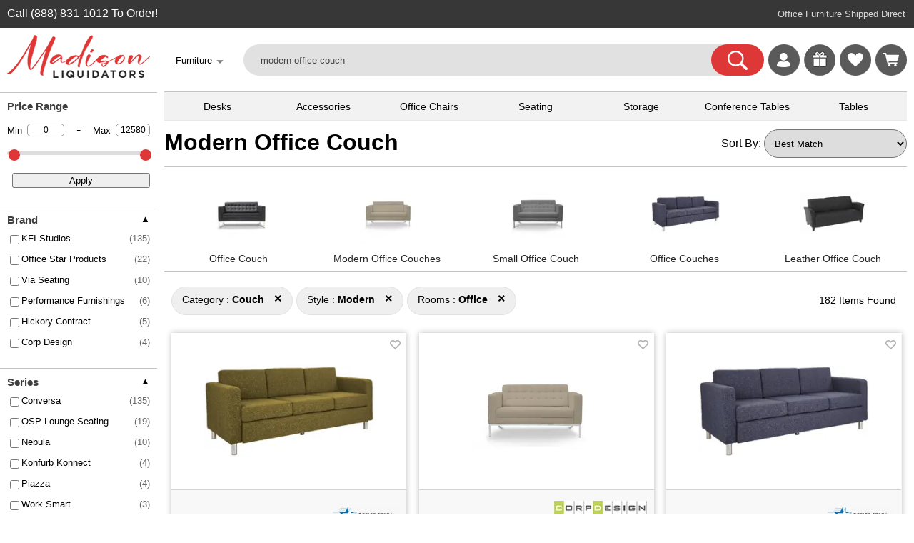

--- FILE ---
content_type: text/html; charset=UTF-8
request_url: https://madisonliquidators.com/modern-office-couch/
body_size: 20501
content:
<!DOCTYPE html PUBLIC "-//W3C//DTD HTML 4.01 Transitional//EN" "http://www.w3.org/TR/html4/loose.dtd">
<html lang="en-US">
<head>
<meta http-equiv="content-language" content="en">
<meta name="viewport" content="width=device-width, initial-scale=1, user-scalable=yes">
<link rel="stylesheet" type="text/css" href="/css/main.5.5.4.css">
<link rel="stylesheet" type="text/css" href="/css/multimenu.css">
<link rel="stylesheet" type="text/css" href="/css/content-menu.css">
<title>Modern Office Couch | Waiting Room & Reception Area Couches | Madison Liquidators</title>
<meta name='title' content='Modern Office Couch | Waiting Room & Reception Area Couches | Madison Liquidators'>
<meta property='og:title' content='Modern Office Couch | Waiting Room & Reception Area Couches | Madison Liquidators'>
<meta name='description' content="Madison Liquidators has <b>modern office couches</b> that are made with high quality materials and include a comprehensive manufacturer's warranty. Browse our selection online and have it shipped direct!
">
<meta property='og:description' content="Madison Liquidators has <b>modern office couches</b> that are made with high quality materials and include a comprehensive manufacturer's warranty. Browse our selection online and have it shipped direct!
">
<meta property="og:url" content="https://madisonliquidators.com/modern-office-couch/">
<link rel="canonical" href="https://madisonliquidators.com/modern-office-couch/">
<meta name="twitter:card" content="summary_large_image" /><meta name="twitter:title" content="Modern Office Couch | Waiting Room & Reception Area Couches | Madison Liquidators" /><meta name="twitter:description" content="Madison Liquidators has <b>modern office couches</b> that are made with high quality materials and include a comprehensive manufacturer's warranty. Browse our selection online and have it shipped direct!
" /><link rel="stylesheet" href="/css/sprites/sprite_1767909463.css">
<link rel="stylesheet" href="/css/sprites/sprite_brands_1762982650.css">
<link rel="stylesheet" type="text/css" href="/css/search.5.07.css"><script type="text/javascript" src="/js/search4.6.js" defer="defer"></script>
<style>
.show_heart_empty {
    background-image: url('/images/heart-icon-empty.png');
}

.show_heart_filled {
    background-image: url('/images/heart-icon-filled.png');
}
</style>
<script type="text/javascript" async src="https://www.googletagmanager.com/gtag/js?id=G-5H8VYV6PQT"></script>
<script type="text/javascript">
window.dataLayer = window.dataLayer || [];
function gtag(){dataLayer.push(arguments);}
gtag('js', new Date());
gtag('config', 'G-5H8VYV6PQT');
</script>
<script type="text/javascript" async src="https://www.googletagmanager.com/gtag/js?id=AW-871387302"></script>
<script type="text/javascript">
window.dataLayer = window.dataLayer || [];
function gtag(){dataLayer.push(arguments);}
gtag('js', new Date());
gtag('config', 'AW-871387302', {'allow_enhanced_conversions': true});
</script>
<script>
gtag('config', 'AW-871387302/XDVdCIGxyrgDEKahwZ8D', {
'phone_conversion_number': '(888) 831-1012'
});
</script>
<script type="text/javascript">
(function(w,d,t,r,u)
{
var f,n,i;
w[u]=w[u]||[],f=function()
{
var o={ti:"17547628"};
o.q=w[u],w[u]=new UET(o),w[u].push("pageLoad")
},
n=d.createElement(t),n.src=r,n.async=1,n.onload=n.onreadystatechange=function()
{
var s=this.readyState;
s&&s!=="loaded"&&s!=="complete"||(f(),n.onload=n.onreadystatechange=null)
},
i=d.getElementsByTagName(t)[0],i.parentNode.insertBefore(n,i)
})
(window,document,"script","//bat.bing.com/bat.js","uetq");
</script>
<script>
!function(e){if(!window.pintrk){window.pintrk = function () {
window.pintrk.queue.push(Array.prototype.slice.call(arguments))};var
  n=window.pintrk;n.queue=[],n.version="3.0";var
  t=document.createElement("script");t.async=!0,t.src=e;var
  r=document.getElementsByTagName("script")[0];
  r.parentNode.insertBefore(t,r)}}("https://s.pinimg.com/ct/core.js");
pintrk('load', '2613540374834');
pintrk('page');
</script>
<noscript>
<img height="1" width="1" style="display:none;" alt=""
  src="https://ct.pinterest.com/v3/?event=init&tid=2613540374834&pd[em]=<hashed_email_address>&noscript=1" />
</noscript>
<!--
<script>
!function(e,t,n,s,u,a){e.twq||(s=e.twq=function(){s.exe?s.exe.apply(s,arguments):s.queue.push(arguments);
},s.version='1.1',s.queue=[],u=t.createElement(n),u.async=!0,u.src='https://static.ads-twitter.com/uwt.js',
a=t.getElementsByTagName(n)[0],a.parentNode.insertBefore(u,a))}(window,document,'script');
twq('config','oe7e1');
</script>-->

<style>
.spacing_wrapper {
    line-height: 30px; 
    box-sizing: border-box; 
    display: block;
}
    .footer-legal-links { float:left; }
@media all and (max-width:1289px){
.footer-resources { display:none; }
}

@media all and (max-width:1119px){
.footer-company { display:none; }
}

@media all and (max-width:892px){
.footer-account { display:none; }
}

@media all and (max-width:720px){
#footer {
   height:100px;   /* Height of the footer */
}
#body {
    //padding-bottom:100px;
}
.footer-legal-links { clear:left; }
}

@media all and (max-width:701px){
.footer-customer-service { display:none; }
}

</style>

</head>
<body>
<noscript><iframe src="https://www.googletagmanager.com/ns.html?id=GTM-TN48NRJ" aria-label="Google Tracking" height="0" width="0" style="display:none;visibility:hidden"></iframe></noscript>

<div class="show_mob">
<div class="mobile-menu-wrapper"><div id="mainmenu" class="sidenav2">
<a href="javascript:void(0)" class="closebtn" onclick="closeNav('mainmenu')">&times;</a>
<div class="menu-table2">
<ul>
<li><a title="Madison Liquidators" onclick="openNav2('madison-liquidators','mainmenu'); return false;" href='#'><span class="mobile-icons-madison-liquidators"></span>Madison Liquidators</a></li>
<li><a title="Conference Tables" onclick="openNav2('conference-tables','mainmenu'); return false;" href='#'><span class="mobile-icons-conference-tables"></span>Conference Tables</a></li>
<li><a title="Cubicles" onclick="openNav2('cubicles','mainmenu'); return false;" href='#'><span class="mobile-icons-cubicles"></span>Cubicles</a></li>
<li><a title="Desk Accessories" onclick="openNav2('desk-accessories','mainmenu'); return false;" href='#'><span class="mobile-icons-desk-accessories"></span>Desk Accessories</a></li>
<li><a title="Desks" onclick="openNav2('desks','mainmenu'); return false;" href='#'><span class="mobile-icons-desks"></span>Desks</a></li>
<li><a title="Office Chairs" onclick="openNav2('office-chairs','mainmenu'); return false;" href='#'><span class="mobile-icons-office-chairs"></span>Office Chairs</a></li>
<li><a title="Office Decor" onclick="openNav2('office-decor','mainmenu'); return false;" href='#'><span class="mobile-icons-office-decor"></span>Office Decor</a></li>
<li><a title="Office Supplies" onclick="openNav2('office-supplies','mainmenu'); return false;" href='#'><span class="mobile-icons-office-supplies"></span>Office Supplies</a></li>
<li><a title="Seating" onclick="openNav2('seating','mainmenu'); return false;" href='#'><span class="mobile-icons-seating"></span>Seating</a></li>
<li><a title="Storage" onclick="openNav2('storage','mainmenu'); return false;" href='#'><span class="mobile-icons-storage"></span>Storage</a></li>
<li><a title="Tables" onclick="openNav2('tables','mainmenu'); return false;" href='#'><span class="mobile-icons-tables"></span>Tables</a></li>
<li><a title="Workstations" onclick="openNav2('workstations','mainmenu'); return false;" href='#'><span class="mobile-icons-workstations"></span>Workstations</a></li>
<li><a title="More Website Links" onclick="openNav2('more','mainmenu'); return false;" href='#'><span class="mobile-icons-more"></span>More</a></li>
<li><hr></li>

</ul>

</div></div><div id="madison-liquidators" class="sidenav2"> 
<ul><li><a href="javascript:void(0)" class="closebtn" onclick="closeNav2('mainmenu','madison-liquidators')">&lt;</a><br>
    <div class="menu-table2">

        <ul>
            <li>
                <div class="submenu-label"><a href="https://madisonliquidators.com/" onclick="mobile_menu_click('madison-liquidators'); return false;">Madison Liquidators</a></div>
                <li><a href="https://madisonliquidators.com/about-us/" title="About Us" onclick="mobile_menu_click('about-us'); return false;"><div class="menu-label3">About Us</div></a></li>
                <li><a href="https://madisonliquidators.com/blog/" title="Blog" onclick="mobile_menu_click('blog'); return false;"><div class="menu-label3">Blog</div></a></li>
                <li><a href="https://madisonliquidators.com/careers/" title="Careers" onclick="mobile_menu_click('careers'); return false;"><div class="menu-label3">Careers</div></a></li>
                <li><a href="https://madisonliquidators.com/contact-us/" title="Contact Us" onclick="mobile_menu_click('contact-us'); return false;"><div class="menu-label3">Contact Us</div></a></li>
                <li><a href="https://madisonliquidators.com/giveaway/" title="Giveaways"><div class="menu-label3">Giveaways</div></a></li>
                <li><a href="https://madisonliquidators.com/madison-wisconsin-showroom/" title="Madison Showroom" onclick="mobile_menu_click('middleton'); return false;"><div class="menu-label3">Madison Showroom</div></a></li>
                <li><a href="https://madisonliquidators.com/Middleton/" title="Middleton Showroom" onclick="mobile_menu_click('middleton'); return false;"><div class="menu-label3">Middleton Showroom</div></a></li>
                <li><a href="https://madisonliquidators.com/receiving-freight/" title="Receiving Freight" onclick="mobile_menu_click('receiving-freight'); return false;"><div class="menu-label3">Receiving Freight</div></a></li>
                <li><a href="https://madisonliquidators.com/returns/" title="Returns" onclick="mobile_menu_click('returns'); return false;"><div class="menu-label3">Returns</div></a></li>
                <li><a href="https://madisonliquidators.com/services/" title="Services" onclick="mobile_menu_click('services'); return false;"><div class="menu-label3">Services</div></a></li>
                <li><a href="https://madisonliquidators.com/shipping/" title="Shipping" onclick="mobile_menu_click('shipping'); return false;"><div class="menu-label3">Shipping</div></a></li>
                <li><a href="https://madisonliquidators.com/business-interiors/" title="Space Planning" onclick="mobile_menu_click('business-interiors'); return false;"><div class="menu-label3">Space Planning</div></a></li>
                <li><a href="https://madisonliquidators.com/testimonials/" title="Testimonials" onclick="mobile_menu_click('testimonials'); return false;"><div class="menu-label3">Testimonials</div></a></li>
            </li>
        </ul>
    </div>
</li></ul>
</div><div id="conference-tables" class="sidenav2"> 
<a href="javascript:void(0)" class="closebtn" onclick="closeNav2('mainmenu','conference-tables')">&lt;</a><br>
<div class="menu-table2">

<ul><li>
<div class="submenu-label"><a href="https://madisonliquidators.com/conference-table/" onclick="mobile_menu_click('madison-tables'); return false;">Conference Tables</a></div>
</li>
<li><a href="https://madisonliquidators.com/boardroom-table/" title="Boardroom Tables" onclick="mobile_menu_click('boardroom-table'); return false;"><div class="menu-label3">Boardroom Tables</div></a></li>
<li><a href="https://madisonliquidators.com/boat-shaped-conference-table/" title="Boat Shaped Tables" onclick="mobile_menu_click('boat-shaped-conference-table'); return false;"><div class="menu-label3">Boat Shaped Tables</div></a></li>
<li><a href="https://madisonliquidators.com/conference-room-chair/" title="Conference Chairs" onclick="mobile_menu_click('conference-room-chair'); return false;"><div class="menu-label3">Conference Chairs</div></a></li>
<li><a href="https://madisonliquidators.com/conference-table-power-hub/" title="Power Modules" onclick="mobile_menu_click('conference-table-power-hub'); return false;"><div class="menu-label3">Power Modules</div></a></li>
<li><a href="https://madisonliquidators.com/racetrack-conference-table/" title="Racetrack Tables" onclick="mobile_menu_click('racetrack-conference-table'); return false;"><div class="menu-label3">Racetrack Tables</div></a></li>
<li><a href="https://madisonliquidators.com/rectangular-conference-table/" title="Rectangular Tables" onclick="mobile_menu_click('rectangular-conference-table'); return false;"><div class="menu-label3">Rectangular Tables</div></a></li>
<li><a href="https://madisonliquidators.com/round-conference-table/" title="Round Tables" onclick="mobile_menu_click('round-conference-table'); return false;"><div class="menu-label3">Round Tables</div></a></li>
<li><a href="https://madisonliquidators.com/square-conference-table/" title="Square Tables" onclick="mobile_menu_click('square-conference-table'); return false;"><div class="menu-label3">Square Tables</div></a></li>
<li><a href="https://madisonliquidators.com/conference-table-and-chair-sets/" title="Table & Chair Sets" onclick="mobile_menu_click('conference-table-and-chair-sets'); return false;"><div class="menu-label3">Table & Chair Sets</div></a></li>
</ul>
</div>
</div><div id="cubicles" class="sidenav2"> 
<a href="javascript:void(0)" class="closebtn" onclick="closeNav2('mainmenu','cubicles')">&lt;</a><br>
<div class="menu-table2">

<ul><li>
<div class="submenu-label"><a href="https://madisonliquidators.com/cubicles/" onclick="mobile_menu_click('cubicles'); return false;">Cubicles</a></div></li>
<li><a href="https://madisonliquidators.com/2-person-cubicle/" title="2 Person Cubicle" onclick="mobile_menu_click('2-person-cubicle'); return false;"><div class="menu-label3">2 Person Cubicle</div></a></li>
<li><a href="https://madisonliquidators.com/4-person-cubicle/" title="4 Person Cubicle" onclick="mobile_menu_click('4-person-cubicle'); return false;"><div class="menu-label3">4 Person Cubicle</div></a></li>
<li><a href="https://madisonliquidators.com/6-person-cubicle/" title="6 Person Cubicle" onclick="mobile_menu_click('6-person-cubicle'); return false;"><div class="menu-label3">6 Person Cubicle</div></a></li>
<li><a href="https://madisonliquidators.com/8-person-cubicle/" title="8 Person Cubicle" onclick="mobile_menu_click('8-person-cubicle'); return false;"><div class="menu-label3">8 Person Cubicle</div></a></li>
<li><a href="https://madisonliquidators.com/call-center-cubicles/" title="Call Center Cubicles" onclick="mobile_menu_click('call-center-cubicles'); return false;"><div class="menu-label3">Call Center Cubicles</div></a></li>
<li><a href="https://madisonliquidators.com/cubicle-desk/" title="Cubicle Desks" onclick="mobile_menu_click('cubicle-desk'); return false;"><div class="menu-label3">Cubicle Desks</div></a></li>
<li><a href="https://madisonliquidators.com/cubicle-walls/" title="Cubicle Walls" onclick="mobile_menu_click('cubicle-walls'); return false;"><div class="menu-label3">Cubicle Walls</div></a></li>
<li><a href="https://madisonliquidators.com/cubicle-workstation/" title="Cubicle Workstations" onclick="mobile_menu_click('cubicle-workstation'); return false;"><div class="menu-label3">Cubicle Workstations</div></a></li>
<li><a href="https://madisonliquidators.com/partition-wall/" title="Partition Walls" onclick="mobile_menu_click('partition-wall2'); return false;"><div class="menu-label3">Partition Walls</div></a></li>
</ul>
</div>
</div><div id="desk-accessories" class="sidenav2"> 
<a href="javascript:void(0)" class="closebtn" onclick="closeNav2('mainmenu','desk-accessories')">&lt;</a><br>
<div class="menu-table2">

<ul><li>
<div class="submenu-label"><a href="https://madisonliquidators.com/desk-accessories/" onclick="mobile_menu_click('desk-accessories'); return false;">Desk Accessories</a></div></li>
<li><a href="https://madisonliquidators.com/under-desk-cable-management/" title="Cable Management" onclick="mobile_menu_click('under-desk-cable-management'); return false;"><div class="menu-label3">Cable Management</div></a></li>
<li><a href="https://madisonliquidators.com/desk-chair-mat/" title="Chair Mats" onclick="mobile_menu_click('desk-chair-mat'); return false;"><div class="menu-label3">Chair Mats</div></a></li>
<li><a href="https://madisonliquidators.com/desk-dividers/" title="Desk Dividers" onclick="mobile_menu_click('desk-dividers'); return false;"><div class="menu-label3">Desk Dividers</div></a></li>
<li><a href="https://madisonliquidators.com/desk-drawers/" title="Desk Drawers" onclick="mobile_menu_click('desk-drawers'); return false;"><div class="menu-label3">Desk Drawers</div></a></li>
<li><a href="https://madisonliquidators.com/desk-lamps/" title="Desk Lamps" onclick="mobile_menu_click('desk-lamps'); return false;"><div class="menu-label3">Desk Lamps</div></a></li>
<li><a href="https://madisonliquidators.com/desk-power-outlets/" title="Desk Power Outlets" onclick="mobile_menu_click('desk-power-outlets'); return false;"><div class="menu-label3">Desk Power Outlets</div></a></li>
<li><a href="https://madisonliquidators.com/floor-lamp/" title="Floor Lamps" onclick="mobile_menu_click('floor-lamp'); return false;"><div class="menu-label3">Floor Lamps</div></a></li>
<li><a href="https://madisonliquidators.com/keyboard-trays/" title="Keyboard Trays" onclick="mobile_menu_click('keyboard-trays'); return false;"><div class="menu-label3">Keyboard Trays</div></a></li>
<li><a href="https://madisonliquidators.com/monitor-arm/" title="Monitor Arms" onclick="mobile_menu_click('monitor-arm'); return false;"><div class="menu-label3">Monitor Arms</div></a></li>
<li><a href="https://madisonliquidators.com/plexiglass-brackets/" title="Plexiglass Brackets" onclick="mobile_menu_click('plexiglass-brackets'); return false;"><div class="menu-label3">Plexiglass Brackets</div></a></li>
<li><a href="https://madisonliquidators.com/task-light/" title="Task Lights" onclick="mobile_menu_click('task-lights'); return false;"><div class="menu-label3">Task Lights</div></a></li>
<li><a href="https://madisonliquidators.com/under-desk-drawer/" title="Under Desk Drawer" onclick="mobile_menu_click('under-desk-drawer'); return false;"><div class="menu-label3">Under Desk Drawer</div></a></li>
</ul>
</div>
</div><div id="desks" class="sidenav2"> 
<a href="javascript:void(0)" class="closebtn" onclick="closeNav2('mainmenu','desks')">&lt;</a><br>
<div class="menu-table2">

<ul><li>
<div class="submenu-label"><a href="https://madisonliquidators.com/desk/" onclick="mobile_menu_click('madison-desks'); return false;">Desks</a></div></li>
<li><a href="https://madisonliquidators.com/two-person-desk/" title="2 Person Desks" onclick="mobile_menu_click('two-person-desk'); return false;"><div class="menu-label3">2 Person Desks</div></a></li>
<li><a href="https://madisonliquidators.com/4-person-desk/" title="4 Person Desks" onclick="mobile_menu_click('4-person-desk'); return false;"><div class="menu-label3">4 Person Desks</div></a></li>
<li><a href="https://madisonliquidators.com/bow-front-desk/" title="Bow Front Desks" onclick="mobile_menu_click('bow-front-desk'); return false;"><div class="menu-label3">Bow Front Desks</div></a></li>
<li><a href="https://madisonliquidators.com/credenza-desk/" title="Credenza Desks" onclick="mobile_menu_click('credenza-desk'); return false;"><div class="menu-label3">Credenza Desks</div></a></li>
<li><a href="https://madisonliquidators.com/desk-advisor/" title="Desk Advisor" onclick="mobile_menu_click('desk-advisor'); return false;"><div class="menu-label3">Desk Advisor</div></a></li>
<li><a href="https://madisonliquidators.com/executive-desk/" title="Executive Desks" onclick="mobile_menu_click('executive-desk'); return false;"><div class="menu-label3">Executive Desks</div></a></li>
<li><a href="https://madisonliquidators.com/gaming-desk/" title="Gaming Desk" onclick="mobile_menu_click('gaming-desk'); return false;"><div class="menu-label3">Gaming Desk</div></a></li>
<li><a href="https://madisonliquidators.com/home-office-desk/" title="Home Office Desks" onclick="mobile_menu_click('home-office-desk'); return false;"><div class="menu-label3">Home Office Desks</div></a></li>
<li><a href="https://madisonliquidators.com/l-shaped-desk/" title="L Shaped Desks" onclick="mobile_menu_click('l-shaped-desk'); return false;"><div class="menu-label3">L Shaped Desks</div></a></li>
<li><a href="https://madisonliquidators.com/pedestal-desk/" title="Pedestal Desks" onclick="mobile_menu_click('pedestal-desk'); return false;"><div class="menu-label3">Pedestal Desks</div></a></li>
<li><a href="https://madisonliquidators.com/peninsula-desk/" title="Peninsula Desks" onclick="mobile_menu_click('peninsula-desk'); return false;"><div class="menu-label3">Peninsula Desks</div></a></li>
<li><a href="https://madisonliquidators.com/reception-desk/" title="Reception Desks" onclick="mobile_menu_click('reception-desk'); return false;"><div class="menu-label3">Reception Desks</div></a></li>
<li><a href="https://madisonliquidators.com/sit-stand-desk/" title="Sit Stand Desks" onclick="mobile_menu_click('sit-stand-desk'); return false;"><div class="menu-label3">Sit Stand Desks</div></a></li>
<li><a href="https://madisonliquidators.com/standing-desk/" title="Standing Desks" onclick="mobile_menu_click('standing-desk'); return false;"><div class="menu-label3">Standing Desks</div></a></li>
<li><a href="https://madisonliquidators.com/u-shaped-desk/" title="U Shaped Desks" onclick="mobile_menu_click('u-shaped-desk'); return false;"><div class="menu-label3">U Shaped Desks</div></a></li>
<li><a href="https://madisonliquidators.com/wall-mounted-desk/" title="Wall Mounted Desks" onclick="mobile_menu_click('wall-mounted-desk'); return false;"><div class="menu-label3">Wall Mounted Desks</div></a></li>
</ul>
</div>
</div><div id="office-chairs" class="sidenav2"> 
<a href="javascript:void(0)" class="closebtn" onclick="closeNav2('mainmenu','office-chairs')">&lt;</a><br>
<div class="menu-table2">

<ul><li>
<div class="submenu-label"><a href="https://madisonliquidators.com/office-chair/" onclick="mobile_menu_click('office-chair'); return false;">Office Chairs</a></div></li>
<li><a href="https://madisonliquidators.com/armless-office-chair/" title="Armless Office Chair" onclick="mobile_menu_click('armless-office-chair'); return false;"><div class="menu-label3">Armless Office Chair</div></a></li>
<li><a href="https://madisonliquidators.com/big-and-tall-office-chair/" title="Big and Tall Chairs" onclick="mobile_menu_click('big-and-tall-office-chair'); return false;"><div class="menu-label3">Big and Tall Chairs</div></a></li>
<li><a href="https://madisonliquidators.com/computer-chair/" title="Computer Chair" onclick="mobile_menu_click('computer-chair'); return false;"><div class="menu-label3">Computer Chair</div></a></li>
<li><a href="https://madisonliquidators.com/ergonomic-office-chair/" title="Ergonomic Chair" onclick="mobile_menu_click('ergonomic-office-chair'); return false;"><div class="menu-label3">Ergonomic Chair</div></a></li>
<li><a href="https://madisonliquidators.com/executive-office-chair/" title="Executive  Chairs" onclick="mobile_menu_click('executive-office-chair'); return false;"><div class="menu-label3">Executive  Chairs</div></a></li>
<li><a href="https://madisonliquidators.com/gaming-chair/" title="Gaming Chairs" onclick="mobile_menu_click('gaming-chair'); return false;"><div class="menu-label3">Gaming Chairs</div></a></li>
<li><a href="https://madisonliquidators.com/heavy-duty-office-chair/" title="Heavy Duty Chairs" onclick="mobile_menu_click('heavy-duty-office-chair'); return false;"><div class="menu-label3">Heavy Duty Chairs</div></a></li>
<li><a href="https://madisonliquidators.com/high-back-office-chair/" title="High Back Chairs" onclick="mobile_menu_click('high-back-office-chair'); return false;"><div class="menu-label3">High Back Chairs</div></a></li>
<li><a href="https://madisonliquidators.com/leather-office-chair/" title="Leather Office Chairs" onclick="mobile_menu_click('leather-office-chair'); return false;"><div class="menu-label3">Leather Office Chairs</div></a></li>
<li><a href="https://madisonliquidators.com/mesh-office-chair/" title="Mesh Office Chiars" onclick="mobile_menu_click('mesh-office-chair'); return false;"><div class="menu-label3">Mesh Office Chiars</div></a></li>
<li><a href="https://madisonliquidators.com/stools/" title="Office Stools" onclick="mobile_menu_click('stools'); return false;"><div class="menu-label3">Office Stools</div></a></li>
<li><a href="https://madisonliquidators.com/task-chair/" title="Task Chairs" onclick="mobile_menu_click('task-chair'); return false;"><div class="menu-label3">Task Chairs</div></a></li>
<li><a href="https://madisonliquidators.com/upholstered-office-chair/" title="Upholstered  Chairs" onclick="mobile_menu_click('upholstered-office-chair'); return false;"><div class="menu-label3">Upholstered  Chairs</div></a></li>
<li><a href="https://madisonliquidators.com/office-chair-with-lumbar-support/" title="with Lumbar Support" onclick="mobile_menu_click('office-chair-with-lumbar-support'); return false;"><div class="menu-label3">with Lumbar Support</div></a></li>
</ul>
</div>
</div><div id="office-decor" class="sidenav2"> 
<a href="javascript:void(0)" class="closebtn" onclick="closeNav2('mainmenu','office-decor')">&lt;</a><br>
<div class="menu-table2">

<ul><li>
<div class="submenu-label"><a href="https://madisonliquidators.com/office-decor/" onclick="mobile_menu_click('office-d?cor'); return false;">Office Decor</a></div></li>
<li><a href="https://madisonliquidators.com/acoustic-ceiling-tiles/" title="Acoustic Ceiling Tiles" onclick="mobile_menu_click('acoustic-ceiling-tiles'); return false;"><div class="menu-label3">Acoustic Ceiling Tiles</div></a></li>
<li><a href="https://madisonliquidators.com/acoustic-wall-panels/" title="Acoustic Wall Panels" onclick="mobile_menu_click('acoustic-wall-panels'); return false;"><div class="menu-label3">Acoustic Wall Panels</div></a></li>
<li><a href="https://madisonliquidators.com/desk-lamps/" title="Desk Lamps" onclick="mobile_menu_click('desk-lamps2'); return false;"><div class="menu-label3">Desk Lamps</div></a></li>
<li><a href="https://madisonliquidators.com/floor-lamp/" title="Floor Lamps" onclick="mobile_menu_click('floor-lamp2'); return false;"><div class="menu-label3">Floor Lamps</div></a></li>
<li><a href="https://madisonliquidators.com/partition-wall/" title="Partition Walls" onclick="mobile_menu_click('partition-wall'); return false;"><div class="menu-label3">Partition Walls</div></a></li>
<li><a href="https://madisonliquidators.com/room-dividers/" title="Room Dividers" onclick="mobile_menu_click('room-dividers'); return false;"><div class="menu-label3">Room Dividers</div></a></li>
<li><a href="https://madisonliquidators.com/wall-art/" title="Wall Art" onclick="mobile_menu_click('wall-art'); return false;"><div class="menu-label3">Wall Art</div></a></li>
</ul>
</div>
</div><div id="office-supplies" class="sidenav2"> 
<a href="javascript:void(0)" class="closebtn" onclick="closeNav2('mainmenu','office-supplies')">&lt;</a><br>
<div class="menu-table2">

<ul><li>
<div class="submenu-label"><a href="https://madisonliquidators.com/office-supplies/" onclick="mobile_menu_click('office-supplies'); return false;">Office Supplies</a></div></li>
<li><a href="https://madisonliquidators.com/bulletin-board/" title="Bulletin Board" onclick="mobile_menu_click('bulletin-boards'); return false;"><div class="menu-label3">Bulletin Board</div></a></li>
<li><a href="https://madisonliquidators.com/desk-chair-mat/" title="Chair Mats" onclick="mobile_menu_click('chair-mats'); return false;"><div class="menu-label3">Chair Mats</div></a></li>
<li><a href="https://madisonliquidators.com/lectern/" title="Lecterns" onclick="mobile_menu_click('lecterns'); return false;"><div class="menu-label3">Lecterns</div></a></li>
<li><a href="https://madisonliquidators.com/plexiglass-brackets/" title="Plexiglass Brackets" onclick="mobile_menu_click('plexiglass-brackets2'); return false;"><div class="menu-label3">Plexiglass Brackets</div></a></li>
<li><a href="https://madisonliquidators.com/power-bank/" title="Power Banks" onclick="mobile_menu_click('power-bank'); return false;"><div class="menu-label3">Power Banks</div></a></li>
<li><a href="https://madisonliquidators.com/sneeze-guard/" title="Sneeze Guards" onclick="mobile_menu_click('sneeze-guard'); return false;"><div class="menu-label3">Sneeze Guards</div></a></li>
<li><a href="https://madisonliquidators.com/trash-can/" title="Trash Cans" onclick="mobile_menu_click('trash-can'); return false;"><div class="menu-label3">Trash Cans</div></a></li>
<li><a href="https://madisonliquidators.com/whiteboard/" title="Whiteboards" onclick="mobile_menu_click('whiteboards2'); return false;"><div class="menu-label3">Whiteboards</div></a></li>
</ul>
</div>
</div><div id="seating" class="sidenav2"> 
<a href="javascript:void(0)" class="closebtn" onclick="closeNav2('mainmenu','seating')">&lt;</a><br>
<div class="menu-table2">

<ul><li>
<div class="submenu-label"><a href="https://madisonliquidators.com/search.php?seating" onclick="mobile_menu_click('seating'); return false;">Seating</a></div></li>
<li><a href="https://madisonliquidators.com/cafe-chair/" title="Cafe Chairs" onclick="mobile_menu_click('cafe-chair'); return false;"><div class="menu-label3">Cafe Chairs</div></a></li>
<li><a href="https://madisonliquidators.com/club-chair/" title="Club Chairs" onclick="mobile_menu_click('club-chair'); return false;"><div class="menu-label3">Club Chairs</div></a></li>
<li><a href="https://madisonliquidators.com/conference-room-chair/" title="Conference Chairs" onclick="mobile_menu_click('conference-room-chair2'); return false;"><div class="menu-label3">Conference Chairs</div></a></li>
<li><a href="https://madisonliquidators.com/dining-chairs/" title="Dining Chairs" onclick="mobile_menu_click('dining-chairs'); return false;"><div class="menu-label3">Dining Chairs</div></a></li>
<li><a href="https://madisonliquidators.com/folding-chair/" title="Folding Chairs" onclick="mobile_menu_click('golding-chair'); return false;"><div class="menu-label3">Folding Chairs</div></a></li>
<li><a href="https://madisonliquidators.com/guest-chair/" title="Guest Chairs" onclick="mobile_menu_click('guest-chair'); return false;"><div class="menu-label3">Guest Chairs</div></a></li>
<li><a href="https://madisonliquidators.com/loveseat/" title="Loveseats" onclick="mobile_menu_click('loveseats'); return false;"><div class="menu-label3">Loveseats</div></a></li>
<li><a href="https://madisonliquidators.com/nesting-chair/" title="Nesting Chairs" onclick="mobile_menu_click('nesting-chair'); return false;"><div class="menu-label3">Nesting Chairs</div></a></li>
<li><a href="https://madisonliquidators.com/office-chair/" title="Office Chairs" onclick="mobile_menu_click('office-chair2'); return false;"><div class="menu-label3">Office Chairs</div></a></li>
<li><a href="https://madisonliquidators.com/office-couch/" title="Office Couches" onclick="mobile_menu_click('office-couch'); return false;"><div class="menu-label3">Office Couches</div></a></li>
<li><a href="https://madisonliquidators.com/outdoor-chair/" title="Outdoor Seating" onclick="mobile_menu_click('outdoor-seating'); return false;"><div class="menu-label3">Outdoor Seating</div></a></li>
<li><a href="https://madisonliquidators.com/reception-chair/" title="Reception Chairs" onclick="mobile_menu_click('reception-chair'); return false;"><div class="menu-label3">Reception Chairs</div></a></li>
<li><a href="https://madisonliquidators.com/sectional/" title="Sectionals" onclick="mobile_menu_click('sectionals'); return false;"><div class="menu-label3">Sectionals</div></a></li>
<li><a href="https://madisonliquidators.com/sofa/" title="Sofas" onclick="mobile_menu_click('sofas'); return false;"><div class="menu-label3">Sofas</div></a></li>
<li><a href="https://madisonliquidators.com/stacking-chair/" title="Stacking Chairs" onclick="mobile_menu_click('stacking-chair'); return false;"><div class="menu-label3">Stacking Chairs</div></a></li>
<li><a href="https://madisonliquidators.com/waiting-room-chair/" title="Waiting Room Chairs" onclick="mobile_menu_click('waiting-room-chair'); return false;"><div class="menu-label3">Waiting Room Chairs</div></a></li>
</ul>
</div>



</div><div id="storage" class="sidenav2"> 
<a href="javascript:void(0)" class="closebtn" onclick="closeNav2('mainmenu','storage')">&lt;</a><br>
<div class="menu-table2">

<ul><li>
<div class="submenu-label"><a href="https://madisonliquidators.com/storage-cabinet/" onclick="mobile_menu_click('storage'); return false;">Storage</a></div></li>
<li><a href="https://madisonliquidators.com/bookcase/" title="Bookcases" onclick="mobile_menu_click('bookcase'); return false;"><div class="menu-label3">Bookcases</div></a></li>
<li><a href="https://madisonliquidators.com/credenza/" title="Credenzas" onclick="mobile_menu_click('credenza'); return false;"><div class="menu-label3">Credenzas</div></a></li>
<li><a href="https://madisonliquidators.com/display-case/" title="Display Cases" onclick="mobile_menu_click('display-case'); return false;"><div class="menu-label3">Display Cases</div></a></li>
<li><a href="https://madisonliquidators.com/file-cabinet/" title="File Cabinets" onclick="mobile_menu_click('file-cabinet'); return false;"><div class="menu-label3">File Cabinets</div></a></li>
<li><a href="https://madisonliquidators.com/fireproof-file-cabinet/" title="Fireproof File Cabinet" onclick="mobile_menu_click('fireproof-file-cabinet'); return false;"><div class="menu-label3">Fireproof File Cabinet</div></a></li>
<li><a href="https://madisonliquidators.com/fireproof-safe/" title="Fireproof Safes" onclick="mobile_menu_click('fireproof-safe'); return false;"><div class="menu-label3">Fireproof Safes</div></a></li>
<li><a href="https://madisonliquidators.com/lateral-filing-cabinet/" title="Lateral File Cabinets" onclick="mobile_menu_click('lateral-filing-cabinet'); return false;"><div class="menu-label3">Lateral File Cabinets</div></a></li>
<li><a href="https://madisonliquidators.com/pedestal-drawers/" title="Pedestal Drawers" onclick="mobile_menu_click('pedestal-drawers'); return false;"><div class="menu-label3">Pedestal Drawers</div></a></li>
<li><a href="https://madisonliquidators.com/shelving/" title="Shelving" onclick="mobile_menu_click('shelving'); return false;"><div class="menu-label3">Shelving</div></a></li>
<li><a href="https://madisonliquidators.com/storage-cabinet/" title="Storage Cabinets" onclick="mobile_menu_click('storage-cabinet'); return false;"><div class="menu-label3">Storage Cabinets</div></a></li>
<li><a href="https://madisonliquidators.com/storage-wall/" title="Storage Walls" onclick="mobile_menu_click('storage-wall'); return false;"><div class="menu-label3">Storage Walls</div></a></li>
<li><a href="https://madisonliquidators.com/vertical-file-cabinet/" title="Vertical File Cabinet" onclick="mobile_menu_click('vertical-file-cabinet'); return false;"><div class="menu-label3">Vertical File Cabinet</div></a></li>
<li><a href="https://madisonliquidators.com/wire-rack/" title="Wire Racks" onclick="mobile_menu_click('wire-racks'); return false;"><div class="menu-label3">Wire Racks</div></a></li>
</ul>
</div>
</div><div id="tables" class="sidenav2"> 
<a href="javascript:void(0)" class="closebtn" onclick="closeNav2('mainmenu','tables')">&lt;</a><br>
<div class="menu-table2">

<ul><li>
<div class="submenu-label"><a href="https://madisonliquidators.com/table/" onclick="mobile_menu_click('table'); return false;">Tables</a></div></li>
<li><a href="https://madisonliquidators.com/boardroom-table/" title="Boardroom Tables" onclick="mobile_menu_click('boardroom-table2'); return false;"><div class="menu-label3">Boardroom Tables</div></a></li>
<li><a href="https://madisonliquidators.com/cafe-table/" title="Cafe Tables" onclick="mobile_menu_click('cafe-table'); return false;"><div class="menu-label3">Cafe Tables</div></a></li>
<li><a href="https://madisonliquidators.com/coffee-table/" title="Coffee Tables" onclick="mobile_menu_click('coffee-table'); return false;"><div class="menu-label3">Coffee Tables</div></a></li>
<li><a href="https://madisonliquidators.com/conference-table/" title="Conference Tables" onclick="mobile_menu_click('conference-table'); return false;"><div class="menu-label3">Conference Tables</div></a></li>
<li><a href="https://madisonliquidators.com/folding-table/" title="Folding Tables" onclick="mobile_menu_click('folding-table'); return false;"><div class="menu-label3">Folding Tables</div></a></li>
<li><a href="https://madisonliquidators.com/picnic-table/" title="Picnic Tables" onclick="mobile_menu_click('picnic-table'); return false;"><div class="menu-label3">Picnic Tables</div></a></li>
<li><a href="https://madisonliquidators.com/rectangular-table/" title="Rectangular Tables" onclick="mobile_menu_click('rectangular-table'); return false;"><div class="menu-label3">Rectangular Tables</div></a></li>
<li><a href="https://madisonliquidators.com/round-table/" title="Round Tables" onclick="mobile_menu_click('round-table'); return false;"><div class="menu-label3">Round Tables</div></a></li>
<li><a href="https://madisonliquidators.com/side-table/" title="Side Tables" onclick="mobile_menu_click('side-table'); return false;"><div class="menu-label3">Side Tables</div></a></li>
<li><a href="https://madisonliquidators.com/square-table/" title="Square Tables" onclick="mobile_menu_click('square-table'); return false;"><div class="menu-label3">Square Tables</div></a></li>
<li><a href="https://madisonliquidators.com/training-table/" title="Training Tables" onclick="mobile_menu_click('training-table'); return false;"><div class="menu-label3">Training Tables</div></a></li>
</ul>
</div>
</div><div id="workstations" class="sidenav2"> 
<a href="javascript:void(0)" class="closebtn" onclick="closeNav2('mainmenu','workstations')">&lt;</a><br>
<div class="menu-table2">

<ul><li>
<div class="submenu-label"><a href="https://madisonliquidators.com/workstation/" onclick="mobile_menu_click('workstations'); return false;">Workstations</a></div></li>
<li><a href="https://madisonliquidators.com/2-person-workstation/" title="2 Person Workstation" onclick="mobile_menu_click('2-person-workstation'); return false;"><div class="menu-label3">2 Person Workstation</div></a></li>
<li><a href="https://madisonliquidators.com/3-person-workstation/" title="3 Person Workstation" onclick="mobile_menu_click('3-person-workstation'); return false;"><div class="menu-label3">3 Person Workstation</div></a></li>
<li><a href="https://madisonliquidators.com/4-person-workstation/" title="4 Person Workstation" onclick="mobile_menu_click('4-person-workstation'); return false;"><div class="menu-label3">4 Person Workstation</div></a></li>
<li><a href="https://madisonliquidators.com/6-person-workstation/" title="6 Person Workstation" onclick="mobile_menu_click('6-person-workstation'); return false;"><div class="menu-label3">6 Person Workstation</div></a></li>
<li><a href="https://madisonliquidators.com/8-person-workstation/" title="8 Person Workstation" onclick="mobile_menu_click('8-person-workstation'); return false;"><div class="menu-label3">8 Person Workstation</div></a></li>
</ul>
</div>
</div><div id="more" class="sidenav2"> 
<a href="javascript:void(0)" class="closebtn" onclick="closeNav2('mainmenu','more')">&lt;</a><br>
<div class="menu-table2">

<ul><li>
<div class="submenu-label"><a href="https://madisonliquidators.com/" onclick="mobile_menu_click('more'); return false;" title="More Mobile Links">More Links</a></div></li>
<li><a href="https://madisonliquidators.com/favorites/" title="Favorite Items" onclick="mobile_menu_click('favorites'); return false;"><div class="menu-label3">Favorite Items</div></a></li>
<li><a href="https://madisonliquidators.com/middleton-wisconsin-showroom/" title="Middleton Showroom" onclick="mobile_menu_click('middleton2'); return false;"><div class="menu-label3">Middleton Showroom</div></a></li>
<li><a href="https://madisonliquidators.com/madison-wisconsin-showroom/" title="Madison Showroom"><div class="menu-label3">Madison Showroom</div></a></li>
<li><a href="https://madisonliquidators.com/new-items/" title="New Items" onclick="mobile_menu_click('new-items'); return false;"><div class="menu-label3">New Items</div></a></li>
<li><a href="https://madisonliquidators.com/brands/" title="Shop By Brand" onclick="mobile_menu_click('brands'); return false;"><div class="menu-label3">Shop By Brand</div></a></li>
<li><a href="https://madisonliquidators.com/series/" title="Shop by Series" onclick="mobile_menu_click('series'); return false;"><div class="menu-label3">Shop by Series</div></a></li>
<li><a href="https://madisonliquidators.com/used-second-hand-office-furniture/" title="Used Office Furniture" onclick="mobile_menu_click('used-second-hand-office-furniture'); return false;"><div class="menu-label3">Used Office Furniture</div></a></li>
</ul>
</div>
</div>
<div class="mobile-header">
<table cellpadding="0" cellspacing="0" border="0" width="100%" role="presentation">
<tr>
<td width="40"><div onclick="openNav('mainmenu');"><img src="/images/mobile-2024/navigation-menu.png" height="24" width="31" alt="Navigation Menu"></div></td>
<td width="35"><a href="tel:+18888311012"><img src="/images/mobile-2024/phone.png" width="22" height="24" alt="Call 888-831-1012"></a></td>
<td align="center"><a href="https://madisonliquidators.com/" title="Madison Liquidators"><img src="/images/madison-liquidators-2024.png" height="44" width="146" alt="Madison Liquidators"></a></td>
<td width="35" align="center"><a onclick="showHide('mobile-search'); return false;" href="#"><img src="/images/mobile-2024/search.png" width="25" height="24" alt="Search"></a></td>
<td width="35" align="right"><a href="/cart.php" title="Shopping Cart"><img src="/images/mobile-2024/cart.png" width="28" height="24" alt="Shopping Cart"></a></td>
</tr>
</table>
</div>
<div class="mobile-search" id="mobile-search">
<form autocomplete="off" action="/search.php" method="GET" class="form">
<div class="autocomplete"><input type="text" name="keyword" placeholder="What are you looking for?" class="search-field" aria-label="What are you looking for?"></div>
<button type="submit" class="search-button" alt="Search Submit Button"><img src="/images/splash5/magnifying-glass.png" width="28" height="27" alt="Search"></button>
</form>
</div>
</div><div class="spacer-80 show_mob"></div><!--<div style="height: 80px"></div> -->
</div>
<div align="center">
<div class="flex">
<div class="page-wrap2" align="left">
<div class="hide_mob" style="background-color:#373737; height:39px;">
<div style="float:left; color:white; padding:10px;">Call (888) 831-1012 To Order!</div>
<div style="float:right; color:#d7d7d7; font-size:13px; padding:12px;">Office Furniture Shipped Direct</div>
</div>
<div class="sticky-header hide_mob">
<div style="float:left; padding-right:10px;" align=center><a href="/" title="Madison Liquidators"><img src="/images/madison-liquidators-200x60.webp" width="200" height="60" alt="Madison Liquidators"></a></div>
<div style="padding-top:13px;">
<div class="dropdown-cart">
<a href="/cart.php" title="Shopping Cart" aria-label="Shopping Cart">
<div style="display:relative;"><span class="navigation-icon-cart" aria-label="Shopping Cart" role="link"></span></div>
</a>
</div>
<div class="hide_657" style="float:right; padding-right:6px;"><a href="/favorites/" title="Favorites" aria-label="Favorites"><span class="navigation-icon-favorite" aria-label="Favorites" role="link"></span></a></div>
<div class="hide_657" style="float:right; padding-right:6px;"><a href="/giveaway/" title="Enter to Win!" aria-label="Enter to Win!"><img src="/images/icons/gift.png" alt="Enter to Win!"></a></div>
<div class="dropdown hide_607" style="float:right; padding: 0 6px;">
<span class="navigation-icon-account" aria-label="Account Icon" role="link"></span>
<div class="dropdown-content">
<a href="/register/">Register</a>
	<a href="/login/">Login</a>
</div>
</div>
<div class="header-dropdown furniture-menu" style="float:left; padding:14px 20px 0 20px;">
<button class="header-dropbtn2" style="font-size:13px;" role="button" aria-label="Furniture">Furniture <span style="margin-top:0px; padding:0 0 0 5px; float:right; display: flex; color:#828282;">&#x1F783;</span></button>
<div class="header-dropdown-content4">
<div class="header-row">
  <div class="header-column">
  <a href="https://madisonliquidators.com/breakroom-furniture/" title="Breakroom Furniture" class="spacing_wrapper">Breakroom</a>
  <a href="https://madisonliquidators.com/business-furniture/" title="Business Furniture" class="spacing_wrapper">Business</a>  
  <a href="https://madisonliquidators.com/cafe-furniture/" title="Cafe Furniture" class="spacing_wrapper">Cafe</a>
  <a href="https://madisonliquidators.com/cafeteria-furniture/" title="Cafeteria Furniture" class="spacing_wrapper">Cafeteria</a>
  <a href="https://madisonliquidators.com/classroom-furniture/" title="Classroom Furniture" class="spacing_wrapper">Classroom</a>
  <a href="https://madisonliquidators.com/conference-room-furniture/" title="Conference Room Furniture" class="spacing_wrapper">Conference Room</a>
  <a href="https://madisonliquidators.com/executive-furniture/" title="Executive Furniture" class="spacing_wrapper">Executive</a>
  </div>
  <div class="header-column">
  <a href="https://madisonliquidators.com/dining-furniture/" title="Dining Furniture" class="spacing_wrapper">Dining</a>
  <a href="https://madisonliquidators.com/home-office-furniture/" title="Home Office Furniture" class="spacing_wrapper">Home Office</a>
  <a href="https://madisonliquidators.com/hospital-furniture/" title="Hospital Furniture" class="spacing_wrapper">Hospital</a>
  <a href="https://madisonliquidators.com/hotel-furniture/" title="Hotel Furniture" class="spacing_wrapper">Hotel</a>
  <a href="https://madisonliquidators.com/kitchen-furniture/" title="Kitchen Furniture" class="spacing_wrapper">Kitchen</a>
  <a href="https://madisonliquidators.com/meeting-room-furniture/" title="Meeting Room Furniture" class="spacing_wrapper">Meeting Room</a>
  <a href="https://madisonliquidators.com/modern-furniture/" title="Modern Furniture" class="spacing_wrapper">Modern</a>
  </div>
  <div class="header-column">
  <a href="https://madisonliquidators.com/open-office-furniture/" title="Open Office Furniture" class="spacing_wrapper">Open Office</a>
  <a href="https://madisonliquidators.com/outdoor-furniture/" title="Outdoor Furniture" class="spacing_wrapper">Outdoor</a>
  <a href="https://madisonliquidators.com/reception-furniture/" title="Reception Furniture" class="spacing_wrapper">Reception</a>
  <a href="https://madisonliquidators.com/storage-furniture/" title="Storage Furniture" class="spacing_wrapper">Storage</a>
  <a href="https://madisonliquidators.com/training-room-furniture/" title="Training Room Furniture" class="spacing_wrapper">Training Room</a>
  <a href="https://madisonliquidators.com/waiting-room-furniture/" title="Waiting Room Furniture" class="spacing_wrapper">Waiting Room</a>
  </div>
</div>
</div>
</div>
<div class="search-wrap" style="padding-left:80px;">
<form autocomplete="off" action="/search.php" method="GET" class="form" role="search">
<div class="autocomplete">
<input id="myInput" type="text" name="keyword" value="modern office couch" class="search-field" aria-label="modern office couch">
</div>
<button type="submit" class="search-button" alt="Search Submit Button"><img src="/images/splash5/magnifying-glass.png" width="28" height="27" alt="Search" aria-label="Search"></button>
</form>
</div>
</div>
</div>

<script type="text/javascript">
function filter_results(){
	var max=document.getElementById("input-max").value;
	var min=document.getElementById("input-min").value;
	var min_prev=document.getElementById("input_min_prev").value;

console.log('min: '+min+' | '+'max: '+max);
	document.getElementById("input_min_prev").value=min;
	document.getElementById("input_max_prev").value=max;

	const nodeList = document.querySelectorAll('[class^="mprice"]');
	var left=0;
	for (i = 0; i < nodeList.length; i++) {
		nodeList[i].style.display='block';

		var str=nodeList[i].getAttribute("class");
		var [begin, price] = str.split('-');
	  if (price > 0){
	  	if (Number(price) < Number(min) || Number(price) > Number(max)){ nodeList[i].style.display='none'; } else { left++; }
	  }
	}
	var forward=0;
	if (left < 1){ forward=1; }
	if (parseInt(max) > parseInt('12580')){ forward=1; }
	if (parseInt(min) < parseInt(min_prev)){ forward=1; }
	if (forward == 1){ window.location.replace("https://madisonliquidators.com/search.php?k=modern office couch&min="+min+"&max="+max); }
}

function filter_results_mobile(){
	console.log('start of mobile');
	var max=document.getElementById("input-max_mobile").value;
	var min=document.getElementById("input-min_mobile").value;
	var min_prev=document.getElementById("input_min_prev_mobile").value;

console.log('min_mobile: '+min+' | '+'max: '+max);
	document.getElementById("input_min_prev_mobile").value=min;
	document.getElementById("input_max_prev_mobile").value=max;

	const nodeList = document.querySelectorAll('[class^="mprice"]');
	var left=0;
	for (i = 0; i < nodeList.length; i++) {
		nodeList[i].style.display='block';

		var str=nodeList[i].getAttribute("class");
		var [begin, price] = str.split('-');
	  if (price > 0){
	  	if (Number(price) < Number(min) || Number(price) > Number(max)){ nodeList[i].style.display='none'; } else { left++; }
	  }
	}
	var forward=0;
	if (left < 1){ forward=1; }
	if (parseInt(max) > parseInt('12580')){ forward=1; }
	if (parseInt(min) < parseInt(min_prev)){ forward=1; }
	document.getElementById("price_bottom_div").style.display='none';
	document.getElementById("overlay").style.display='none';

	if (forward == 1){ window.location.replace("https://madisonliquidators.com/search.php?k=modern office couch&min="+min+"&max="+max); }
console.log('end of mobile');
}
</script>
<style>
	.darkblack_link,
	.darkblack_link:visited,
	.darkblack_link a:visited,
	.darkblack_link:link,
	.darkblack_link a:link {
	  color: #000;
	  font-weight: bold;
	  text-decoration: none;
	}
</style><div class="flex"><div class="vertical_filter_bar"><div class="flex_200"><div class="filter_header"></div>
<div class="wrapper">
<div class="filter_title">Price Range</div>
      <div class="price-input">
        <div class="field">
          <span>Min</span>
          <input type="number" class="input-min" id="input-min" value="0" aria-label="Min Price">

        </div>
        <div class="separator">-</div>
        <div class="field">
          <span>Max</span>
          <input type="number" class="input-max" id="input-max" value="12580" aria-label="Max Price">
        </div>
      </div>
      <div class="slider">
        <div class="progress"></div>
      </div>
      <div class="range-input">
        <input type="range" class="range-min" min="0" max="12580" value="0" step="5" aria-label="Min Price Slider">
        <input type="range" class="range-max" min="0" max="12580" value="12580" step="5" aria-label="Max Price Slider">
        <input type="hidden" id="input_min_prev" value="0">
        <input type="hidden" id="input_max_prev" value="12580">

      </div>
    <div style="width: 100%; padding: 25px 0 0 7px"><input  onclick="filter_results()" value="Apply" class="filter_div_1"  type="button"></div>
   
    </div>
	<div class="filter_header2"></div>

<script type="text/javascript" src="/js/price_slider.js"></script>
<div class="filter_div_1"><div class="filter_div_2" onclick="filter_arrows('Brand')" role="presentation"><div class="float_right arrow"><span id="arrow_Brand">&#9650;</span></div><span class="filter_title">Brand</span></div><div id="Brand" class="padding_10" style="display:block;"><label class="charcoal_link filter_item" style="display: flex; justify-content: space-between; align-items: flex-start;">
  						<span style="display: flex; gap: 5px;">
							<input type="checkbox" name="Brand_82199" value="1" onclick="window.open('/search.php?kfi+studios+modern+office+couch', '_self')" aria-label="checkbox (opens in a new window)" title="KFI Studios" style="width:13px; height:13px;"> 
							 KFI Studios
						</span>
						<span class="filter_count_formatb">(135)</span>
					</label>
<label class="charcoal_link filter_item" style="display: flex; justify-content: space-between; align-items: flex-start;">
  						<span style="display: flex; gap: 5px;">
							<input type="checkbox" name="Brand_82199" value="1" onclick="window.open('/search.php?office+star+products+modern+office+couch', '_self')" aria-label="checkbox (opens in a new window)" title="Office Star Products" style="width:13px; height:13px;"> 
							 Office Star Products
						</span>
						<span class="filter_count_formatb">(22)</span>
					</label>
<label class="charcoal_link filter_item" style="display: flex; justify-content: space-between; align-items: flex-start;">
  						<span style="display: flex; gap: 5px;">
							<input type="checkbox" name="Brand_82199" value="1" onclick="window.open('/search.php?via+seating+modern+office+couch', '_self')" aria-label="checkbox (opens in a new window)" title="Via Seating" style="width:13px; height:13px;"> 
							 Via Seating
						</span>
						<span class="filter_count_formatb">(10)</span>
					</label>
<label class="charcoal_link filter_item" style="display: flex; justify-content: space-between; align-items: flex-start;">
  						<span style="display: flex; gap: 5px;">
							<input type="checkbox" name="Brand_82199" value="1" onclick="window.open('/search.php?performance+furnishings+modern+office+couch', '_self')" aria-label="checkbox (opens in a new window)" title="Performance Furnishings" style="width:13px; height:13px;"> 
							 Performance Furnishings
						</span>
						<span class="filter_count_formatb">(6)</span>
					</label>
<label class="charcoal_link filter_item" style="display: flex; justify-content: space-between; align-items: flex-start;">
  						<span style="display: flex; gap: 5px;">
							<input type="checkbox" name="Brand_82199" value="1" onclick="window.open('/search.php?hickory+contract+modern+office+couch', '_self')" aria-label="checkbox (opens in a new window)" title="Hickory Contract" style="width:13px; height:13px;"> 
							 Hickory Contract
						</span>
						<span class="filter_count_formatb">(5)</span>
					</label>
<label class="charcoal_link filter_item" style="display: flex; justify-content: space-between; align-items: flex-start;">
  						<span style="display: flex; gap: 5px;">
							<input type="checkbox" name="Brand_82199" value="1" onclick="window.open('/search.php?corp+design+modern+office+couch', '_self')" aria-label="checkbox (opens in a new window)" title="Corp Design" style="width:13px; height:13px;"> 
							 Corp Design
						</span>
						<span class="filter_count_formatb">(4)</span>
					</label>
</div></div><div class="filter_header2"></div><div class="filter_div_1"><div class="filter_div_2" onclick="filter_arrows('Series')" role="presentation"><div class="float_right arrow"><span id="arrow_Series">&#9650;</span></div><span class="filter_title">Series</span></div><div id="Series" class="padding_10" style="display:block;"><label class="charcoal_link filter_item" style="display: flex; justify-content: space-between; align-items: flex-start;">
  						<span style="display: flex; gap: 5px;">
							<input type="checkbox" name="Series_82199" value="1" onclick="window.open('/search.php?conversa+modern+office+couch', '_self')" aria-label="checkbox (opens in a new window)" title="Conversa" style="width:13px; height:13px;"> 
							 Conversa
						</span>
						<span class="filter_count_formatb">(135)</span>
					</label>
<label class="charcoal_link filter_item" style="display: flex; justify-content: space-between; align-items: flex-start;">
  						<span style="display: flex; gap: 5px;">
							<input type="checkbox" name="Series_82199" value="1" onclick="window.open('/search.php?osp+lounge+seating+modern+office+couch', '_self')" aria-label="checkbox (opens in a new window)" title="OSP Lounge Seating" style="width:13px; height:13px;"> 
							 OSP Lounge Seating
						</span>
						<span class="filter_count_formatb">(19)</span>
					</label>
<label class="charcoal_link filter_item" style="display: flex; justify-content: space-between; align-items: flex-start;">
  						<span style="display: flex; gap: 5px;">
							<input type="checkbox" name="Series_82199" value="1" onclick="window.open('/search.php?nebula+modern+office+couch', '_self')" aria-label="checkbox (opens in a new window)" title="Nebula" style="width:13px; height:13px;"> 
							 Nebula
						</span>
						<span class="filter_count_formatb">(10)</span>
					</label>
<label class="charcoal_link filter_item" style="display: flex; justify-content: space-between; align-items: flex-start;">
  						<span style="display: flex; gap: 5px;">
							<input type="checkbox" name="Series_82199" value="1" onclick="window.open('/search.php?konfurb+konnect+modern+office+couch', '_self')" aria-label="checkbox (opens in a new window)" title="Konfurb Konnect" style="width:13px; height:13px;"> 
							 Konfurb Konnect
						</span>
						<span class="filter_count_formatb">(4)</span>
					</label>
<label class="charcoal_link filter_item" style="display: flex; justify-content: space-between; align-items: flex-start;">
  						<span style="display: flex; gap: 5px;">
							<input type="checkbox" name="Series_82199" value="1" onclick="window.open('/search.php?piazza+modern+office+couch', '_self')" aria-label="checkbox (opens in a new window)" title="Piazza" style="width:13px; height:13px;"> 
							 Piazza
						</span>
						<span class="filter_count_formatb">(4)</span>
					</label>
<label class="charcoal_link filter_item" style="display: flex; justify-content: space-between; align-items: flex-start;">
  						<span style="display: flex; gap: 5px;">
							<input type="checkbox" name="Series_82199" value="1" onclick="window.open('/search.php?work+smart+modern+office+couch', '_self')" aria-label="checkbox (opens in a new window)" title="Work Smart" style="width:13px; height:13px;"> 
							 Work Smart
						</span>
						<span class="filter_count_formatb">(3)</span>
					</label>

				<div class="top_margin_5">
					<a href="#" onclick="popout('Series','modern office couch'); return false;" title="Show all" id="Series_showmore" role="button" style="text-decoration: none;">Show All</a>
				</div>

				<div id='popout_Series' style="position: fixed; display: none; padding-bottom: 10px; top: 22%; left: 20%; background-color: white; height: 480px; width: 60%; border: 1px solid black; z-index:1001; ">
					<div style="position: fixed; padding-bottom: 25px; width: 60%;">
						<div style="float: right; padding: 11px 15px; color: white;" onclick="close_popout('Series')" role="button">&#x2716;</div>

						<div style="padding: 19px 3px; text-align: center; background-color:#5A5A5A; color:white;"></div>
						<div style="font-size: 30px; padding: 12px 0 3px 22px;">Series List</div>
						<hr style="width: 97%; text-align: left; height: 2px; color: #e9e9ed; background-color: #e9e9ed;"></hr>
					</div>
					
					<div style="padding: 100px 5px 10px 15px; overflow: hidden;">
						<div style="height: 330px; overflow: auto;" id="popout_content_Series"></div>
					</div>

				</div>
</div></div><div class="filter_header2"></div><div class="filter_div_1"><div class="filter_div_2" onclick="filter_arrows('Shape')" role="presentation"><div class="float_right arrow"><span id="arrow_Shape">&#9660;</span></div><span class="filter_title">Shape</span></div><div id="Shape" class="padding_10" style="display:none;"><label class="charcoal_link filter_item" style="display: flex; justify-content: space-between; align-items: flex-start;">
  						<span style="display: flex; gap: 5px;">
							<input type="checkbox" name="Shape_82199" value="1" onclick="window.open('/search.php?racetrack+modern+office+couch', '_self')" aria-label="checkbox (opens in a new window)" title="Racetrack" style="width:13px; height:13px;"> 
							 Racetrack
						</span>
						<span class="filter_count_formatb">(108)</span>
					</label>
<label class="charcoal_link filter_item" style="display: flex; justify-content: space-between; align-items: flex-start;">
  						<span style="display: flex; gap: 5px;">
							<input type="checkbox" name="Shape_82199" value="1" onclick="window.open('/search.php?rectangular+modern+office+couch', '_self')" aria-label="checkbox (opens in a new window)" title="Rectangular" style="width:13px; height:13px;"> 
							 Rectangular
						</span>
						<span class="filter_count_formatb">(27)</span>
					</label>
<label class="charcoal_link filter_item" style="display: flex; justify-content: space-between; align-items: flex-start;">
  						<span style="display: flex; gap: 5px;">
							<input type="checkbox" name="Shape_82199" value="1" onclick="window.open('/search.php?l+shaped+modern+office+couch', '_self')" aria-label="checkbox (opens in a new window)" title="L Shaped" style="width:13px; height:13px;"> 
							 L Shaped
						</span>
						<span class="filter_count_formatb">(20)</span>
					</label>
</div></div><div class="filter_header2"></div><div class="filter_div_1"><div class="filter_div_2" onclick="filter_arrows('Capacity')" role="presentation"><div class="float_right arrow"><span id="arrow_Capacity">&#9660;</span></div><span class="filter_title">Capacity</span></div><div id="Capacity" class="padding_10" style="display:none;"><label class="charcoal_link filter_item" style="display: flex; justify-content: space-between; align-items: flex-start;">
  						<span style="display: flex; gap: 5px;">
							<input type="checkbox" name="Capacity_82199" value="1" onclick="window.open('/search.php?4+person+modern+office+couch', '_self')" aria-label="checkbox (opens in a new window)" title="4 Person" style="width:13px; height:13px;"> 
							 4 Person
						</span>
						<span class="filter_count_formatb">(73)</span>
					</label>
<label class="charcoal_link filter_item" style="display: flex; justify-content: space-between; align-items: flex-start;">
  						<span style="display: flex; gap: 5px;">
							<input type="checkbox" name="Capacity_82199" value="1" onclick="window.open('/search.php?3+person+modern+office+couch', '_self')" aria-label="checkbox (opens in a new window)" title="3 Person" style="width:13px; height:13px;"> 
							 3 Person
						</span>
						<span class="filter_count_formatb">(42)</span>
					</label>
<label class="charcoal_link filter_item" style="display: flex; justify-content: space-between; align-items: flex-start;">
  						<span style="display: flex; gap: 5px;">
							<input type="checkbox" name="Capacity_82199" value="1" onclick="window.open('/search.php?2+person+modern+office+couch', '_self')" aria-label="checkbox (opens in a new window)" title="2 Person" style="width:13px; height:13px;"> 
							 2 Person
						</span>
						<span class="filter_count_formatb">(29)</span>
					</label>
<label class="charcoal_link filter_item" style="display: flex; justify-content: space-between; align-items: flex-start;">
  						<span style="display: flex; gap: 5px;">
							<input type="checkbox" name="Capacity_82199" value="1" onclick="window.open('/search.php?10+person+modern+office+couch', '_self')" aria-label="checkbox (opens in a new window)" title="10 Person" style="width:13px; height:13px;"> 
							 10 Person
						</span>
						<span class="filter_count_formatb">(18)</span>
					</label>

				<div class="top_margin_5">
					<a href="#" onclick="popout('Capacity','modern office couch'); return false;" title="Show all" id="Capacity_showmore" role="button" style="text-decoration: none;">Show All</a>
				</div>

				<div id='popout_Capacity' style="position: fixed; display: none; padding-bottom: 10px; top: 22%; left: 20%; background-color: white; height: 480px; width: 60%; border: 1px solid black; z-index:1001; ">
					<div style="position: fixed; padding-bottom: 25px; width: 60%;">
						<div style="float: right; padding: 11px 15px; color: white;" onclick="close_popout('Capacity')" role="button">&#x2716;</div>

						<div style="padding: 19px 3px; text-align: center; background-color:#5A5A5A; color:white;"></div>
						<div style="font-size: 30px; padding: 12px 0 3px 22px;">Capacity List</div>
						<hr style="width: 97%; text-align: left; height: 2px; color: #e9e9ed; background-color: #e9e9ed;"></hr>
					</div>
					
					<div style="padding: 100px 5px 10px 15px; overflow: hidden;">
						<div style="height: 330px; overflow: auto;" id="popout_content_Capacity"></div>
					</div>

				</div>
</div></div><div class="filter_header2"></div><div class="filter_div_1"><div class="filter_div_2" onclick="filter_arrows('Material')" role="presentation"><div class="float_right arrow"><span id="arrow_Material">&#9660;</span></div><span class="filter_title">Material</span></div><div id="Material" class="padding_10" style="display:none;"><label class="charcoal_link filter_item" style="display: flex; justify-content: space-between; align-items: flex-start;">
  						<span style="display: flex; gap: 5px;">
							<input type="checkbox" name="Material_82199" value="1" onclick="window.open('/search.php?wood+modern+office+couch', '_self')" aria-label="checkbox (opens in a new window)" title="Wood" style="width:13px; height:13px;"> 
							 Wood
						</span>
						<span class="filter_count_formatb">(147)</span>
					</label>
<label class="charcoal_link filter_item" style="display: flex; justify-content: space-between; align-items: flex-start;">
  						<span style="display: flex; gap: 5px;">
							<input type="checkbox" name="Material_82199" value="1" onclick="window.open('/search.php?fabric+modern+office+couch', '_self')" aria-label="checkbox (opens in a new window)" title="Fabric" style="width:13px; height:13px;"> 
							 Fabric
						</span>
						<span class="filter_count_formatb">(107)</span>
					</label>
<label class="charcoal_link filter_item" style="display: flex; justify-content: space-between; align-items: flex-start;">
  						<span style="display: flex; gap: 5px;">
							<input type="checkbox" name="Material_82199" value="1" onclick="window.open('/search.php?steel+modern+office+couch', '_self')" aria-label="checkbox (opens in a new window)" title="Steel" style="width:13px; height:13px;"> 
							 Steel
						</span>
						<span class="filter_count_formatb">(107)</span>
					</label>
<label class="charcoal_link filter_item" style="display: flex; justify-content: space-between; align-items: flex-start;">
  						<span style="display: flex; gap: 5px;">
							<input type="checkbox" name="Material_82199" value="1" onclick="window.open('/search.php?metal+modern+office+couch', '_self')" aria-label="checkbox (opens in a new window)" title="Metal" style="width:13px; height:13px;"> 
							 Metal
						</span>
						<span class="filter_count_formatb">(97)</span>
					</label>

				<div class="top_margin_5">
					<a href="#" onclick="popout('Material','modern office couch'); return false;" title="Show all" id="Material_showmore" role="button" style="text-decoration: none;">Show All</a>
				</div>

				<div id='popout_Material' style="position: fixed; display: none; padding-bottom: 10px; top: 22%; left: 20%; background-color: white; height: 480px; width: 60%; border: 1px solid black; z-index:1001; ">
					<div style="position: fixed; padding-bottom: 25px; width: 60%;">
						<div style="float: right; padding: 11px 15px; color: white;" onclick="close_popout('Material')" role="button">&#x2716;</div>

						<div style="padding: 19px 3px; text-align: center; background-color:#5A5A5A; color:white;"></div>
						<div style="font-size: 30px; padding: 12px 0 3px 22px;">Material List</div>
						<hr style="width: 97%; text-align: left; height: 2px; color: #e9e9ed; background-color: #e9e9ed;"></hr>
					</div>
					
					<div style="padding: 100px 5px 10px 15px; overflow: hidden;">
						<div style="height: 330px; overflow: auto;" id="popout_content_Material"></div>
					</div>

				</div>
</div></div><div class="filter_header2"></div><div class="filter_div_1"><div class="filter_div_2" onclick="filter_arrows('Room')" role="presentation"><div class="float_right arrow"><span id="arrow_Room">&#9660;</span></div><span class="filter_title">Room</span></div><div id="Room" class="padding_10" style="display:none;"><label class="charcoal_link filter_item" style="display: flex; justify-content: space-between; align-items: flex-start;">
  						<span style="display: flex; gap: 5px;">
							<input type="checkbox" name="Room_82199" value="1" onclick="window.open('/search.php?office+modern+office+couch', '_self')" aria-label="checkbox (opens in a new window)" title="Office" style="width:13px; height:13px;"> 
							 Office
						</span>
						<span class="filter_count_formatb">(182)</span>
					</label>
<label class="charcoal_link filter_item" style="display: flex; justify-content: space-between; align-items: flex-start;">
  						<span style="display: flex; gap: 5px;">
							<input type="checkbox" name="Room_82199" value="1" onclick="window.open('/search.php?hotel+modern+office+couch', '_self')" aria-label="checkbox (opens in a new window)" title="Hotel" style="width:13px; height:13px;"> 
							 Hotel
						</span>
						<span class="filter_count_formatb">(181)</span>
					</label>
<label class="charcoal_link filter_item" style="display: flex; justify-content: space-between; align-items: flex-start;">
  						<span style="display: flex; gap: 5px;">
							<input type="checkbox" name="Room_82199" value="1" onclick="window.open('/search.php?reception+area+modern+office+couch', '_self')" aria-label="checkbox (opens in a new window)" title="Reception Area" style="width:13px; height:13px;"> 
							 Reception Area
						</span>
						<span class="filter_count_formatb">(178)</span>
					</label>
<label class="charcoal_link filter_item" style="display: flex; justify-content: space-between; align-items: flex-start;">
  						<span style="display: flex; gap: 5px;">
							<input type="checkbox" name="Room_82199" value="1" onclick="window.open('/search.php?waiting+room+modern+office+couch', '_self')" aria-label="checkbox (opens in a new window)" title="Waiting Room" style="width:13px; height:13px;"> 
							 Waiting Room
						</span>
						<span class="filter_count_formatb">(178)</span>
					</label>

				<div class="top_margin_5">
					<a href="#" onclick="popout('Room','modern office couch'); return false;" title="Show all" id="Room_showmore" role="button" style="text-decoration: none;">Show All</a>
				</div>

				<div id='popout_Room' style="position: fixed; display: none; padding-bottom: 10px; top: 22%; left: 20%; background-color: white; height: 480px; width: 60%; border: 1px solid black; z-index:1001; ">
					<div style="position: fixed; padding-bottom: 25px; width: 60%;">
						<div style="float: right; padding: 11px 15px; color: white;" onclick="close_popout('Room')" role="button">&#x2716;</div>

						<div style="padding: 19px 3px; text-align: center; background-color:#5A5A5A; color:white;"></div>
						<div style="font-size: 30px; padding: 12px 0 3px 22px;">Room List</div>
						<hr style="width: 97%; text-align: left; height: 2px; color: #e9e9ed; background-color: #e9e9ed;"></hr>
					</div>
					
					<div style="padding: 100px 5px 10px 15px; overflow: hidden;">
						<div style="height: 330px; overflow: auto;" id="popout_content_Room"></div>
					</div>

				</div>
</div></div><div class="filter_header2"></div><div class="filter_div_1"><div class="filter_div_2" onclick="filter_arrows('Size')" role="presentation"><div class="float_right arrow"><span id="arrow_Size">&#9660;</span></div><span class="filter_title">Size</span></div><div id="Size" class="padding_10" style="display:none;"><label class="charcoal_link filter_item" style="display: flex; justify-content: space-between; align-items: flex-start;">
  						<span style="display: flex; gap: 5px;">
							<input type="checkbox" name="Size_82199" value="1" onclick="window.open('/search.php?large+modern+office+couch', '_self')" aria-label="checkbox (opens in a new window)" title="Large" style="width:13px; height:13px;"> 
							 Large
						</span>
						<span class="filter_count_formatb">(171)</span>
					</label>
<label class="charcoal_link filter_item" style="display: flex; justify-content: space-between; align-items: flex-start;">
  						<span style="display: flex; gap: 5px;">
							<input type="checkbox" name="Size_82199" value="1" onclick="window.open('/search.php?long+modern+office+couch', '_self')" aria-label="checkbox (opens in a new window)" title="Long" style="width:13px; height:13px;"> 
							 Long
						</span>
						<span class="filter_count_formatb">(118)</span>
					</label>
<label class="charcoal_link filter_item" style="display: flex; justify-content: space-between; align-items: flex-start;">
  						<span style="display: flex; gap: 5px;">
							<input type="checkbox" name="Size_82199" value="1" onclick="window.open('/search.php?small+modern+office+couch', '_self')" aria-label="checkbox (opens in a new window)" title="Small" style="width:13px; height:13px;"> 
							 Small
						</span>
						<span class="filter_count_formatb">(4)</span>
					</label>
</div></div><div class="filter_header2"></div><div class="filter_div_1"><div class="filter_div_2" onclick="filter_arrows('Style')" role="presentation"><div class="float_right arrow"><span id="arrow_Style">&#9660;</span></div><span class="filter_title">Style</span></div><div id="Style" class="padding_10" style="display:none;"><label class="charcoal_link filter_item" style="display: flex; justify-content: space-between; align-items: flex-start;">
  						<span style="display: flex; gap: 5px;">
							<input type="checkbox" name="Style_82199" value="1" onclick="window.open('/search.php?contemporary+modern+office+couch', '_self')" aria-label="checkbox (opens in a new window)" title="Contemporary" style="width:13px; height:13px;"> 
							 Contemporary
						</span>
						<span class="filter_count_formatb">(176)</span>
					</label>
<label class="charcoal_link filter_item" style="display: flex; justify-content: space-between; align-items: flex-start;">
  						<span style="display: flex; gap: 5px;">
							<input type="checkbox" name="Style_82199" value="1" onclick="window.open('/search.php?mid+century+modern+office+couch', '_self')" aria-label="checkbox (opens in a new window)" title="Mid Century" style="width:13px; height:13px;"> 
							 Mid Century
						</span>
						<span class="filter_count_formatb">(156)</span>
					</label>
<label class="charcoal_link filter_item" style="display: flex; justify-content: space-between; align-items: flex-start;">
  						<span style="display: flex; gap: 5px;">
							<input type="checkbox" name="Style_82199" value="1" onclick="window.open('/search.php?simple+modern+office+couch', '_self')" aria-label="checkbox (opens in a new window)" title="Simple" style="width:13px; height:13px;"> 
							 Simple
						</span>
						<span class="filter_count_formatb">(139)</span>
					</label>
<label class="charcoal_link filter_item" style="display: flex; justify-content: space-between; align-items: flex-start;">
  						<span style="display: flex; gap: 5px;">
							<input type="checkbox" name="Style_82199" value="1" onclick="window.open('/search.php?minimalist+modern+office+couch', '_self')" aria-label="checkbox (opens in a new window)" title="Minimalist" style="width:13px; height:13px;"> 
							 Minimalist
						</span>
						<span class="filter_count_formatb">(4)</span>
					</label>
</div></div><div class="filter_header2"></div><div class="filter_div_1"><div class="filter_div_2" onclick="filter_arrows('Finish')" role="presentation"><div class="float_right arrow"><span id="arrow_Finish">&#9660;</span></div><span class="filter_title">Finish</span></div><div id="Finish" class="padding_10" style="display:none;"><label class="charcoal_link filter_item" style="display: flex; justify-content: space-between; align-items: flex-start;">
  						<span style="display: flex; gap: 5px;">
							<input type="checkbox" name="Finish_82199" value="1" onclick="window.open('/search.php?designer+white+modern+office+couch', '_self')" aria-label="checkbox (opens in a new window)" title="Designer White" style="width:13px; height:13px;"> 
							 Designer White
						</span>
						<span class="filter_count_formatb">(108)</span>
					</label>
<label class="charcoal_link filter_item" style="display: flex; justify-content: space-between; align-items: flex-start;">
  						<span style="display: flex; gap: 5px;">
							<input type="checkbox" name="Finish_82199" value="1" onclick="window.open('/search.php?mink+taupe+modern+office+couch', '_self')" aria-label="checkbox (opens in a new window)" title="Mink Taupe" style="width:13px; height:13px;"> 
							 Mink Taupe
						</span>
						<span class="filter_count_formatb">(2)</span>
					</label>
<label class="charcoal_link filter_item" style="display: flex; justify-content: space-between; align-items: flex-start;">
  						<span style="display: flex; gap: 5px;">
							<input type="checkbox" name="Finish_82199" value="1" onclick="window.open('/search.php?cherry+modern+office+couch', '_self')" aria-label="checkbox (opens in a new window)" title="Cherry" style="width:13px; height:13px;"> 
							 Cherry
						</span>
						<span class="filter_count_formatb">(1)</span>
					</label>
<label class="charcoal_link filter_item" style="display: flex; justify-content: space-between; align-items: flex-start;">
  						<span style="display: flex; gap: 5px;">
							<input type="checkbox" name="Finish_82199" value="1" onclick="window.open('/search.php?red+mahogany+modern+office+couch', '_self')" aria-label="checkbox (opens in a new window)" title="Red Mahogany" style="width:13px; height:13px;"> 
							 Red Mahogany
						</span>
						<span class="filter_count_formatb">(1)</span>
					</label>
</div></div><div class="filter_header2"></div><div class="filter_div_1"><div class="filter_div_2" onclick="filter_arrows('Origin')" role="presentation"><div class="float_right arrow"><span id="arrow_Origin">&#9660;</span></div><span class="filter_title">Origin</span></div><div id="Origin" class="padding_10" style="display:none;"><label class="charcoal_link filter_item" style="display: flex; justify-content: space-between; align-items: flex-start;">
  						<span style="display: flex; gap: 5px;">
							<input type="checkbox" name="Origin_82199" value="1" onclick="window.open('/search.php?united+states+modern+office+couch', '_self')" aria-label="checkbox (opens in a new window)" title="United States" style="width:13px; height:13px;"> 
							 United States
						</span>
						<span class="filter_count_formatb">(154)</span>
					</label>
<label class="charcoal_link filter_item" style="display: flex; justify-content: space-between; align-items: flex-start;">
  						<span style="display: flex; gap: 5px;">
							<input type="checkbox" name="Origin_82199" value="1" onclick="window.open('/search.php?china+modern+office+couch', '_self')" aria-label="checkbox (opens in a new window)" title="China" style="width:13px; height:13px;"> 
							 China
						</span>
						<span class="filter_count_formatb">(26)</span>
					</label>
<label class="charcoal_link filter_item" style="display: flex; justify-content: space-between; align-items: flex-start;">
  						<span style="display: flex; gap: 5px;">
							<input type="checkbox" name="Origin_82199" value="1" onclick="window.open('/search.php?malaysia+modern+office+couch', '_self')" aria-label="checkbox (opens in a new window)" title="Malaysia" style="width:13px; height:13px;"> 
							 Malaysia
						</span>
						<span class="filter_count_formatb">(1)</span>
					</label>
</div></div><div class="filter_header2"></div><div class="filter_div_1"><div class="filter_div_2" onclick="filter_arrows('Assembled')" role="presentation"><div class="float_right arrow"><span id="arrow_Assembled">&#9660;</span></div><span class="filter_title">Assembled</span></div><div id="Assembled" class="padding_10" style="display:none;"><label class="charcoal_link filter_item" style="display: flex; justify-content: space-between; align-items: flex-start;">
  						<span style="display: flex; gap: 5px;">
							<input type="checkbox" name="Assembled_82199" value="1" onclick="window.open('/search.php?unassembled+modern+office+couch', '_self')" aria-label="checkbox (opens in a new window)" title="Unassembled" style="width:13px; height:13px;"> 
							 Unassembled
						</span>
						<span class="filter_count_formatb">(162)</span>
					</label>
<label class="charcoal_link filter_item" style="display: flex; justify-content: space-between; align-items: flex-start;">
  						<span style="display: flex; gap: 5px;">
							<input type="checkbox" name="Assembled_82199" value="1" onclick="window.open('/search.php?fully+assembled%2C+unassembled+modern+office+couch', '_self')" aria-label="checkbox (opens in a new window)" title="Fully Assembled, Unassem.." style="width:13px; height:13px;"> 
							 Fully Assembled, Unassem..
						</span>
						<span class="filter_count_formatb">(10)</span>
					</label>
<label class="charcoal_link filter_item" style="display: flex; justify-content: space-between; align-items: flex-start;">
  						<span style="display: flex; gap: 5px;">
							<input type="checkbox" name="Assembled_82199" value="1" onclick="window.open('/search.php?fully+assembled+modern+office+couch', '_self')" aria-label="checkbox (opens in a new window)" title="Fully Assembled" style="width:13px; height:13px;"> 
							 Fully Assembled
						</span>
						<span class="filter_count_formatb">(9)</span>
					</label>
<label class="charcoal_link filter_item" style="display: flex; justify-content: space-between; align-items: flex-start;">
  						<span style="display: flex; gap: 5px;">
							<input type="checkbox" name="Assembled_82199" value="1" onclick="window.open('/search.php?partially+assembled+modern+office+couch', '_self')" aria-label="checkbox (opens in a new window)" title="Partially Assembled" style="width:13px; height:13px;"> 
							 Partially Assembled
						</span>
						<span class="filter_count_formatb">(1)</span>
					</label>
<input type="hidden" id="1_hidden" value=''>

<input type="hidden" id="Brand_hidden" value='|Brand|modern office couch'>

<input type="hidden" id="Series_hidden" value='|Series|modern office couch'>

<input type="hidden" id="Shape_hidden" value='|Shape|modern office couch'>

<input type="hidden" id="Capacity_hidden" value='|Capacity|modern office couch'>

<input type="hidden" id="Material_hidden" value='|Material|modern office couch'>

<input type="hidden" id="Room_hidden" value='|Room|modern office couch'>

<input type="hidden" id="Size_hidden" value='|Size|modern office couch'>

<input type="hidden" id="Style_hidden" value='|Style|modern office couch'>

<input type="hidden" id="Finish_hidden" value='/images/kfi-studios/finish/designer-white.jpg|Designer White|108|82199|designer+white+modern+office+couch|^/images/hickory-contract/finish/mink-taupe.jpg|Mink Taupe|2|82199|mink+taupe+modern+office+couch^/images/available_finishes/thumbnails-30/cherry.jpg|Cherry|1|82199|cherry+modern+office+couch^/images/hickory-contract/finish/red-mahogany.jpg|Red Mahogany|1|82199|red+mahogany+modern+office+couch^'>

</div></div></div><div class="sticky_leftb darkblack_link" align="center"><a href="#top" class="plain_link" role="button" style="text-decoration: none;">Back To Top</a>- <a href="/modern-office-couch/?viewall=1" class="plain_link" style="text-decoration: none;">View All</a></div></div><div class="flex_0b"><div class="padding_10"><div style="height:10px;clear:left; border-bottom:1px solid #c4c4c4;" class="hide_mob"></div><div class="hide_mob"><div style="height:40px; width:100%;" align='left'><ul class="top-level-menu">
	<li class="menu_1">
<a href="https://madisonliquidators.com/desk/" title="Desks">Desks</a>
<ul class="second-level-menu"><li><a href="https://madisonliquidators.com/bow-front-desk/" title="Bow Front Desks">Bow Front Desks</a></li>
<li><a href="https://madisonliquidators.com/executive-desk/" title="Executive Desks">Executive Desks</a></li>
<li><a href="https://madisonliquidators.com/home-office-desk/" title="Home Office Desks">Home Office Desks</a></li>
<li><a href="https://madisonliquidators.com/l-shaped-desk/" title="L Shaped Desks">L Shaped Desks</a></li>
<li><!--<a href="" title="Multi-Person Desks">-->Multi-Person Desks<!--</a>--><span class="expand">&#9654;</span><ul class="third-level-menu">
<li><a href="https://madisonliquidators.com/two-person-desk/" title="2 Person Desk">2 Person Desk</a></li>
<li><a href="https://madisonliquidators.com/3-person-desk/" title="3 Person Desk">3 Person Desk</a></li>
<li><a href="https://madisonliquidators.com/4-person-desk/" title="4 Person Desk">4 Person Desk</a></li>
<li><a href="https://madisonliquidators.com/6-person-desk/" title="6 Person Desk">6 Person Desk</a></li>
<li><a href="https://madisonliquidators.com/8-person-desk/" title="8 Person Desk">8 Person Desk</a></li>
</ul></li>
<li><a href="https://madisonliquidators.com/pedestal-desk/" title="Pedestal Desks">Pedestal Desks</a></li>
<li><a href="https://madisonliquidators.com/peninsula-desk/" title="Peninsula Desks">Peninsula Desks</a></li>
<li><a href="https://madisonliquidators.com/reception-desk/" title="Reception Desks">Reception Desks</a></li>
<li><a href="https://madisonliquidators.com/sit-stand-desk/" title="Sit Stand Desks">Sit Stand Desks</a></li>
<li><a href="https://madisonliquidators.com/standing-desk/" title="Standing Desks">Standing Desks</a></li>
<li><a href="https://madisonliquidators.com/t-shaped-desk/" title="T Shaped Desks">T Shaped Desks</a></li>
<li><a href="https://madisonliquidators.com/u-shaped-desk/" title="U Shaped Desks">U Shaped Desks</a></li>
</ul>
</li></ul>
<ul class="top-level-menu">
	<li class="menu_2">
Accessories<ul class="second-level-menu"><li><a href="https://madisonliquidators.com/acoustic/" title="Acoustics">Acoustics</a></li>
<li><a href="https://madisonliquidators.com/bulletin-board/" title="Bulletin Boards">Bulletin Boards</a></li>
<li><a href="https://madisonliquidators.com/under-desk-cable-management/" title="Cable Management">Cable Management</a></li>
<li><a href="https://madisonliquidators.com/chair-mat/" title="Chair Mats">Chair Mats</a></li>
<li><a href="https://madisonliquidators.com/search.php?cpu+holder" title="CPU Holders">CPU Holders</a></li>
<li><a href="https://madisonliquidators.com/desk-dividers/" title="Desk Dividers">Desk Dividers</a></li>
<li><a href="https://madisonliquidators.com/desk-power/" title="Desk Power">Desk Power</a></li>
<li><a href="https://madisonliquidators.com/search.php?foot+rest" title="Foot Rests">Foot Rests</a></li>
<li><a href="https://madisonliquidators.com/keyboard-tray/" title="Keyboard Trays">Keyboard Trays</a></li>
<li><a href="https://madisonliquidators.com/search.php?mobile+pedestal+drawers" title="Mobile Drawers">Mobile Drawers</a></li>
<li><a href="https://madisonliquidators.com/monitor-arm/" title="Monitor Arms">Monitor Arms</a></li>
<li><a href="https://madisonliquidators.com/search.php?surge+protector" title="Surge Protectors">Surge Protectors</a></li>
<li><a href="https://madisonliquidators.com/task-light/" title="Task Light">Task Light</a></li>
<li><a href="https://madisonliquidators.com/under-desk-drawer/" title="Under Desk Drawers">Under Desk Drawers</a></li>
<li><a href="https://madisonliquidators.com/whiteboard/" title="Whiteboards">Whiteboards</a></li>
</ul>
</li></ul>
<ul class="top-level-menu">
	<li class="menu_3">
<a href="https://madisonliquidators.com/office-chair/" title="Office Chairs">Office Chairs</a>
<ul class="second-level-menu"><li><a href="https://madisonliquidators.com/armless-office-chair/" title="Armless Office Chair">Armless Chairs</a></li>
<li><a href="https://madisonliquidators.com/big-and-tall-office-chair/" title="Big and Tall Office Chair">Big & Tall Chairs</a></li>
<li><a href="https://madisonliquidators.com/ergonomic-office-chair/" title="Ergonomic Office Chair">Ergonomic Chairs</a></li>
<li><a href="https://madisonliquidators.com/executive-office-chair/" title="Executive Office Chair">Executive Chairs</a></li>
<li><a href="https://madisonliquidators.com/gaming-chair/" title="Gaming Chair">Gaming Chairs</a></li>
<li><a href="https://madisonliquidators.com/high-back-office-chair/" title="High Back Office Chair">High Back Chairs</a></li>
<li><a href="https://madisonliquidators.com/home-office-chair/" title="Home Office Chair">Home Office Chairs</a></li>
<li><a href="https://madisonliquidators.com/kneeling-chair/" title="Kneeling Chair">Kneeling Chairs</a></li>
<li><a href="https://madisonliquidators.com/leather-office-chair/" title="Leather Office Chair">Leather Chairs</a></li>
<li><a href="https://madisonliquidators.com/office-chair-with-lumbar-support/" title="Office Chair with Lumbar Support">Lumbar Support</a></li>
<li><a href="https://madisonliquidators.com/mesh-office-chair/" title="Mesh Office Chair">Mesh Chairs</a></li>
<li><a href="https://madisonliquidators.com/mid-back-office-chair/" title="Mid Back Office Chair">Mid Back Chairs</a></li>
<li><a href="https://madisonliquidators.com/modern-office-chair/" title="Modern Office Chair">Modern Chairs</a></li>
<li><a href="https://madisonliquidators.com/upholstered-office-chair/" title="Upholstered Office Chair">Upholstered Chairs</a></li>
</ul>
</li></ul>
<ul class="top-level-menu">
	<li class="menu_4">
<a href="https://madisonliquidators.com/seating/" title="Seating">Seating</a>
<ul class="second-level-menu"><li><a href="https://madisonliquidators.com/cafe-chair/" title="Cafe Chair">Cafe Chairs</a></li>
<li><a href="https://madisonliquidators.com/club-chair/" title="Club Chair">Club Chairs</a></li>
<li><a href="https://madisonliquidators.com/conference-chair/" title="Conference Room Chairs">Conference Chairs</a></li>
<li><a href="https://madisonliquidators.com/couch/" title="Couch">Couches</a></li>
<li><a href="https://madisonliquidators.com/folding-chair/" title="Folding Chairs">Folding Chairs</a></li>
<li><a href="https://madisonliquidators.com/guest-chair/" title="Guest Chairs">Guest Chairs</a></li>
<li><a href="https://madisonliquidators.com/metal-chair/" title="Metal Chair">Metal Chairs</a></li>
<li><a href="https://madisonliquidators.com/nesting-chairs/" title="Nesting Chairs">Nesting Chairs</a></li>
<li><a href="https://madisonliquidators.com/outdoor-chair/" title="Outdoor Chairs">Outdoor Chairs</a></li>
<li><a href="https://madisonliquidators.com/plastic-chair/" title="Plastic Chair">Plastic Chairs</a></li>
<li><a href="https://madisonliquidators.com/reception-chair/" title="Reception">Reception Chairs</a></li>
<li><a href="https://madisonliquidators.com/stacking-chairs/" title="Stacking Chairs">Stacking Chairs</a></li>
<li><a href="https://madisonliquidators.com/stools/" title="Stools">Stools</a></li>
<li><a href="https://madisonliquidators.com/waiting-room-chair/" title="Waiting Room Chair">Waiting Room Chairs</a></li>
</ul>
</li></ul>
<ul class="top-level-menu">
	<li class="menu_5">
<a href="https://madisonliquidators.com/storage/" title="Storage">Storage</a>
<ul class="second-level-menu"><li><a href="https://madisonliquidators.com/bookcase/" title="Bookcases">Bookcases</a></li>
<li><a href="https://madisonliquidators.com/credenza/" title="Credenzas">Credenzas</a></li>
<li><a href="https://madisonliquidators.com/desk-drawers/" title="Desk Drawers">Desk Drawers</a></li>
<li><a href="https://madisonliquidators.com/display-case/" title="Display Cases">Display Cases</a></li>
<li><a href="https://madisonliquidators.com/file-cabinet/" title="File Cabinets">File Cabinets</a></li>
<li><a href="https://madisonliquidators.com/lockers/" title="Lockers">Lockers</a></li>
<li><a href="https://madisonliquidators.com/metal-shelving/" title="Metal Shelving">Metal Shelving</a></li>
<li><a href="https://madisonliquidators.com/pedestal-drawers/" title="Pedestal Drawers">Pedestal Drawers</a></li>
<li><a href="https://madisonliquidators.com/rolling-pedestal-drawers/" title="Rolling Drawers">Rolling Drawers</a></li>
<li><a href="https://madisonliquidators.com/safe/" title="Safe">Safe</a></li>
<li><a href="https://madisonliquidators.com/storage-cabinet/" title="Storage Cabinets">Storage Cabinets</a></li>
<li><a href="https://madisonliquidators.com/wire-shelving/" title="Wire Shelving">Wire Shelving</a></li>
</ul>
</li></ul>
<ul class="top-level-menu">
	<li class="menu_6">
<a href="https://madisonliquidators.com/conference-table/" title="Conference Tables">Conference Tables</a>
<ul class="second-level-menu"><li><a href="https://madisonliquidators.com/boardroom-table/" title="Boardroom Tables">Boardroom Tables</a></li>
<li><a href="https://madisonliquidators.com/boat-shaped-conference-table/" title="Boat Shaped Conference Table">Boat Shaped Tables</a></li>
<li><a href="https://madisonliquidators.com/glass-conference-table/" title="Glass Conference Table">Glass Tables</a></li>
<li><a href="https://madisonliquidators.com/modern-conference-table/" title="Modern Conference Table">Modern Tables</a></li>
<li><a href="https://madisonliquidators.com/modular-conference-table/" title="Modular Conference Table">Modular Tables</a></li>
<li><a href="https://madisonliquidators.com/racetrack-conference-table/" title="Racetrack Conference Table">Racetrack Tables</a></li>
<li><a href="https://madisonliquidators.com/rectangular-conference-table/" title="Rectangular Conference Table">Rectangular Tables</a></li>
<li><a href="https://madisonliquidators.com/round-conference-table/" title="Round Conference Table">Round Tables</a></li>
<li><a href="https://madisonliquidators.com/square-conference-table/" title="Square Conference Table">Square Tables</a></li>
<li><a href="https://madisonliquidators.com/conference-table-and-chair-sets/" title="Conference Table and Chair Sets">Table and Chair Sets</a></li>
<li><a href="https://madisonliquidators.com/veneer-conference-table/" title="Veneer Conference Table">Veneer Tables</a></li>
<li><a href="https://madisonliquidators.com/wood-conference-table/" title="Wood Conference Table">Wood Tables</a></li>
</ul>
</li></ul>
<ul class="top-level-menu">
	<li class="menu_7">
<a href="https://madisonliquidators.com/table/" title="Tables">Tables</a>
<ul class="second-level-menu"><li><a href="https://madisonliquidators.com/boardroom-table/" title="Boardroom Tables">Boardroom Tables</a></li>
<li><a href="https://madisonliquidators.com/cafe-table/" title="Cafe Tables">Cafe Tables</a></li>
<li><a href="https://madisonliquidators.com/coffee-table/" title="Coffee Tables">Coffee Tables</a></li>
<li><a href="https://madisonliquidators.com/conference-table/" title="Conference Tables">Conference Tables</a></li>
<li><a href="https://madisonliquidators.com/end-table/" title="End Tables">End Tables</a></li>
<li><a href="https://madisonliquidators.com/folding-table/" title="Folding Tables">Folding Tables</a></li>
<li><a href="https://madisonliquidators.com/picnic-table/" title="Picnic Tables">Picnic Tables</a></li>
<li><a href="https://madisonliquidators.com/round-table/" title="Round Tables">Round Tables</a></li>
<li><a href="https://madisonliquidators.com/side-table/" title="Side Tables">Side Tables</a></li>
<li><a href="https://madisonliquidators.com/square-table/" title="Square Tables">Square Tables</a></li>
<li><a href="https://madisonliquidators.com/training-table/" title="Training Tables">Training Tables</a></li>
</ul>
</li></ul>
<ul class="top-level-menu">
	<li class="menu_8">
<a href="https://madisonliquidators.com/reception-desk/" title="Reception Desks">Reception Desks</a>
<ul class="second-level-menu"><li><a href="https://madisonliquidators.com/2-person-reception-desk/" title="2 Person Reception Desk">2 Person Desks</a></li>
<li><a href="https://madisonliquidators.com/3-person-reception-desk/" title="3 Person Reception Desk">3 Person Desks</a></li>
<li><a href="https://madisonliquidators.com/ada-reception-desk/" title="ADA Compliant Reception Desk">ADA Compliant Desks</a></li>
<li><a href="https://madisonliquidators.com/curved-reception-desk/" title="Curved Reception Desk">Curved Desks</a></li>
<li><a href="https://madisonliquidators.com/l-shaped-reception-desk/" title="L Shaped Reception Desk">L Shaped Desks</a></li>
<li><a href="https://madisonliquidators.com/modern-reception-desk/" title="Modern Reception Desk">Modern Desks</a></li>
<li><a href="https://madisonliquidators.com/small-reception-desk/" title="Small Reception Desk">Small Desks</a></li>
<li><a href="https://madisonliquidators.com/u-shaped-reception-desk/" title="U Shaped Reception Desk">U Shaped Desks</a></li>
<li><a href="https://madisonliquidators.com/white-reception-desk/" title="White Reception Desk">White Desks</a></li>
</ul>
</li></ul>
<ul class="top-level-menu">
	<li class="menu_9">
<a href="https://madisonliquidators.com/cubicles/" title="Cubicles">Cubicles</a>
<ul class="second-level-menu"><li><a href="https://madisonliquidators.com/call-center-cubicles/" title="Call Center Cubicles">Call Center Cubicles</a></li>
<li><a href="https://madisonliquidators.com/cubicle-desk/" title="Cubicle Desk">Cubicle Desk</a></li>
<li><a href="https://madisonliquidators.com/partition-wall/" title="Cubicle Partition">Cubicle Partition</a></li>
<li><a href="https://madisonliquidators.com/cubicle-walls/" title="Cubicle Walls">Cubicle Walls</a></li>
<li><a href="https://madisonliquidators.com/cubicle-workstation/" title="Cubicle Workstations">Cubicle Workstations</a></li>
<li><a href="https://madisonliquidators.com/height-adjustable-cubicle/" title="Height Adjustable Cubicles">Height Adjustable Cubicles</a></li>
<li><a href="https://madisonliquidators.com/modern-cubicles/" title="Modern Cubicles">Modern Cubicles</a></li>
<li><a href="https://madisonliquidators.com/office-cubicles/" title="Office Cubicle">Office Cubicle</a></li>
</ul>
</li></ul>
</div></div>
<div style="height:7px;clear:left;" class="hide_mob"></div>
<div style="height:7px; width: 100%">
<span style="float: left;" class="hide_mob"><h1 class="keyword_format" aria-label="Keyword" role="presentation" style="padding-top: 5px;"><span onclick="show_header_text(); return false;">Modern Office Couch</span></h1></span>
<span style="float: left; padding-left: 5px;" class="show_mob"><h1 class="keyword_format" aria-label="Keyword" role="presentation"><span onclick="show_header_text(); return false;">Modern Office Couch</span></h1></span><div style="padding:5px 0 12px 0; float: right;" class="hide_mob">Sort By: <select name="sortby" onchange="setCookie('sortby',this.value,1,'modern office couch'); location.reload();" class="sortby_format" aria-label="Sort By" style="border-radius:20px; height:40px;"><option value="Best Match" selected>Best Match</option><option value="Lowest Price">Lowest Price</option><option value="Highest Price">Highest Price</option><option value="Title A-Z">Title A-Z</option><option value="Title Z-A">Title Z-A</option><option value="Newest">Newest</option></select></div><div style="float: left; clear: left;"></div><div class="show_mob mobile_sort">
	<div style="float: left;">
		<div style="padding:5px 0 12px 5px; font-size: 15px;">Sort By: <select name="sortby" onchange="setCookie('sortby',this.value,1,'modern office couch'); location.reload();" class="sortby_format" aria-label="Sort By" style="border-radius:20px; height:40px; width: 130px;"><option value="Best Match" selected>Best Match</option><option value="Lowest Price">Lowest Price</option><option value="Highest Price">Highest Price</option><option value="Title A-Z">Title A-Z</option><option value="Title Z-A">Title Z-A</option><option value="Newest">Newest</option></select></div>
		</div>
	</div>
	<div style="float: left; clear: left;"></div>
	</div>
<div style="clear: both"></div>
<div class="filter_header hide_mob" style="margin:0px 0 10px 0;"></div>
<span class="hide_mob" ><table cellpadding=0 cellspacing=0 border=0 width=100% role="presentation"><tr><td align="center" class="image_frame_container search_windowb_0" style="height:90px;" valign="top">
	        <a href="/office-couch/" title="Office Couch" aria-label="Office Couch link for image" style="text-decoration: none;">
	        <div style="width:110px; height:110px;" class="image_frame">
	        <img src="/images/items/70/110/10432-office-waiting-room-loveseat-couch-1.webp" width="85" height="85" alt="Office Waiting Room Loveseat Couch">
	        </div>
	        <div>Office Couch</div>
	        </a></td><td align="center" class="image_frame_container search_windowb_1" style="height:90px;" valign="top">
	        <a href="/search.php?modern+office+couches" title="Modern Office Couches" aria-label="Modern Office Couches link for image" style="text-decoration: none;">
	        <div style="width:110px; height:110px;" class="image_frame">
	        <img src="/images/items/70/110/10434-office-waiting-room-loveseat-couch-1.webp" width="85" height="85" alt="Office Waiting Room Loveseat Couch">
	        </div>
	        <div>Modern Office Couches</div>
	        </a></td><td align="center" class="image_frame_container search_windowb_2" style="height:90px;" valign="top">
	        <a href="/small-office-couch/" title="Small Office Couch" aria-label="Small Office Couch link for image" style="text-decoration: none;">
	        <div style="width:110px; height:110px;" class="image_frame">
	        <img src="/images/items/70/110/10433-office-waiting-room-loveseat-couch-1.webp" width="85" height="85" alt="Office Waiting Room Loveseat Couch">
	        </div>
	        <div>Small Office Couch</div>
	        </a></td><td align="center" class="image_frame_container search_windowb_3" style="height:90px;" valign="top">
	        <a href="/search.php?office+couches" title="Office Couches" aria-label="Office Couches link for image" style="text-decoration: none;">
	        <div style="width:110px; height:110px;" class="image_frame">
	        <img src="/images/items/70/110/24971-office-waiting-room-couch-1.webp" width="96" height="51" alt="Office Waiting Room Couch">
	        </div>
	        <div>Office Couches</div>
	        </a></td><td align="center" class="image_frame_container search_windowb_4" style="height:90px;" valign="top">
	        <a href="/leather-office-couch/" title="Leather Office Couch" aria-label="Leather Office Couch link for image" style="text-decoration: none;">
	        <div style="width:110px; height:110px;" class="image_frame">
	        <img src="/images/items/70/110/25026-leather-sofa-for-office-1.webp" width="96" height="60" alt="Leather Sofa for Office">
	        </div>
	        <div>Leather Office Couch</div>
	        </a></td><td align="center" class="image_frame_container search_windowb_5" style="height:90px;" valign="top">
	        <a href="/modern-office-couch/" title="Modern Office Couch" aria-label="Modern Office Couch link for image" style="text-decoration: none;">
	        <div style="width:110px; height:110px;" class="image_frame">
	        <img src="/images/items/70/110/25081-office-waiting-room-couch-1.webp" width="96" height="51" alt="Office Waiting Room Couch">
	        </div>
	        <div>Modern Office Couch</div>
	        </a></td><td align="center" class="image_frame_container search_windowb_6" style="height:90px;" valign="top">
	        <a href="/black-office-couch/" title="Black Office Couch" aria-label="Black Office Couch link for image" style="text-decoration: none;">
	        <div style="width:110px; height:110px;" class="image_frame">
	        <img src="/images/items/70/110/691-contemporary-office-couch-loveseat-sofa-set-1.webp" width="96" height="70" alt="Contemporary Office Couch & Loveseat Sofa Set">
	        </div>
	        <div>Black Office Couch</div>
	        </a></td><td align="center" class="image_frame_container search_windowb_7" style="height:90px;" valign="top">
	        <a href="/search.php?office+couch+set" title="Office Couch Set" aria-label="Office Couch Set link for image" style="text-decoration: none;">
	        <div style="width:110px; height:110px;" class="image_frame">
	        <img src="/images/items/70/110/62797-office-sofa-club-chair-and-table-set-1.webp" width="96" height="64" alt="Office Sofa, Club Chair, and Table Set">
	        </div>
	        <div>Office Couch Set</div>
	        </a></td></tr></table></span><div class="filter_header show_tiny_mob" style="margin:10px 0 20px 0; width: 99%; text-align: center;"></div><div class="show_tiny_mob" style="width: 100%; text-align: center;">
	        	<div class="search_outside_wrapper" style="width: 50%; float: left; padding: 3px;">
	        		<table width="100%" style="padding: 5px 4px; border: 1px solid #c4c4c4; border-radius: 25px; float: left; height: 20px" role="presentation"> 
	        			<tr>
	        				<td style="padding: 0 6px 0 5px;" valign="middle" width="30px"><a href="/office-couch/" title="Office Couch" aria-label="Office Couch image link" style="text-decoration: none;"><img style="max-width: 17px; height: 18px;" src="/images/items/70/40/10432-office-waiting-room-loveseat-couch-1.webp" alt="Office Couch"></a></td>
	        				<td style="float: left; font-size: 15px;" valign="baseline"><a href="/office-couch/" title="Office Couch" aria-label="text link for Office Couch" style="text-decoration: none; color: black;">Office Couch</a></td>
	        			</tr>
	        		</table>
	        	</div>

	        	<div class="search_outside_wrapper" style="width: 50%; float: left; padding: 3px;">
	        		<table width="100%" style="padding: 5px 4px; border: 1px solid #c4c4c4; border-radius: 25px; float: left; height: 20px" role="presentation"> 
	        			<tr>
	        				<td style="padding: 0 6px 0 5px;" valign="middle" width="30px"><a href="/search.php?office+couches" title="Office Couches" aria-label="Office Couches image link" style="text-decoration: none;"><img style="max-width: 17px; height: 18px;" src="/images/items/70/40/24971-office-waiting-room-couch-1.webp" alt="Office Couches"></a></td>
	        				<td style="float: left; font-size: 15px;" valign="baseline"><a href="/search.php?office+couches" title="Office Couches" aria-label="text link for Office Couches" style="text-decoration: none; color: black;">Office Couches</a></td>
	        			</tr>
	        		</table>
	        	</div>

		<div style="clear: both; height: 13px;" class="show_mob"></div>
	</div><div class="filter_header hide_mob" style="margin:10px 0 20px 0;"></div><div style="clear:left;"></div><table cellpadding=0 cellspacing=0 border=0 role="presentation" width=100%>
<tr>
<td style="padding:0 0 0 10px;"><div class="float_left filter_display" aria-label="Filters" style="margin:0 5px 15px 0; font-size:14px; background-color:#efefef; border:1px solid #e1e1e1; height:40px; padding:6px 14px; white-space:nowrap;	border-radius: 20px;">
				<span class="black_link">Category : <a href="/search.php?couch" title="couch" aria-label="Category : Couch" style="text-decoration: none;"><b>Couch</b></a> 
				<span class="pl10 filter_circle_font"><a href="/search.php?modern+office" style="text-decoration: none;" aria-label="modern+office close">&#215;</a></span></span></div><div class="float_left filter_display" aria-label="Filters" style="margin:0 5px 15px 0; font-size:14px; background-color:#efefef; border:1px solid #e1e1e1; height:40px; padding:6px 14px; white-space:nowrap;	border-radius: 20px;">
				<span class="black_link">Style : <a href="/search.php?modern" title="modern" aria-label="Style : Modern" style="text-decoration: none;"><b>Modern</b></a> 
				<span class="pl10 filter_circle_font"><a href="/search.php?couch+office" style="text-decoration: none;" aria-label="couch+office close">&#215;</a></span></span></div><div class="float_left filter_display" aria-label="Filters" style="margin:0 5px 15px 0; font-size:14px; background-color:#efefef; border:1px solid #e1e1e1; height:40px; padding:6px 14px; white-space:nowrap;	border-radius: 20px;">
				<span class="black_link">Rooms : <a href="/search.php?office" title="office" aria-label="Rooms : Office" style="text-decoration: none;"><b>Office</b></a> 
				<span class="pl10 filter_circle_font"><a href="/search.php?couch+modern" style="text-decoration: none;" aria-label="couch+modern close">&#215;</a></span></span></div></td>
<td align=center class="middle_keywords"><div style="width:100%;"><div style="float:left; width:220px; padding:0 10px 10px 0; font-size:13px;" class="charcoal_link"><a href="/search.php?office+couch+chair" aria-label="Office Couch Chair link text" title="Office Couch Chair" style="text-decoration: none;">Office Couch Chair </a></div><div style="float:left; width:220px; padding:0 10px 10px 0; font-size:13px;" class="charcoal_link"><a href="/white-office-couch/" aria-label="White Office Couch link text" title="White Office Couch" style="text-decoration: none;">White Office Couch </a></div><div style="float:left; width:220px; padding:0 10px 10px 0; font-size:13px;" class="charcoal_link"><a href="/search.php?office+couch+furniture" aria-label="Office Couch Furniture link text" title="Office Couch Furniture" style="text-decoration: none;">Office Couch Furniture </a></div></div></td>
<td style="width:450px; padding: 11px 15px 0 0;" align=right class="hide_mob" valign="top">
<style>
@media all and (max-width:1175px){ .items_found { display:none; } }
</style><span style="font-size:14px;" class="items_found">182 Items Found</span></div></td>
</tr>
</table><div class="clear_left"></div><div style="clear:both;"></div><div style="height:10px;"></div><div class="columnA" align="center">
	<div class="mprice-860">	
    	<div class="output_div" style="position:relative;">

	      <a href="#" onclick="favorite_search(25081); return false;" aria-label="Favorite" 
	         style="position:absolute; top:10px; right:8px; z-index:10;">
	        <div id="show_heart_25081" class="heart_icon_empty" aria-label="Favorites Icon"></div>
	      </a>

	    <table cellpadding=0 cellspacing=0 border=0 role="presentation" width="100%">
	      <tr>
	        <td class="top_td_format" align="center">
	          <a href="/item/office-waiting-room-couch-osp-lounge-seating/25081/" title="Office Waiting Room Couch - OSP Lounge Seating" aria-label="Office Waiting Room Couch - OSP Lounge Seating for pid 25081"><img src="/images/items/75/260/25081-office-waiting-room-couch-1.webp" height="129" width="240" alt="Office Waiting Room Couch - OSP Lounge Seating"></a><br>
	        </td>
	      </tr>
	      <tr>
	        <td class="bottom_td_format">

	          <div style="display:flex; justify-content:space-between; align-items:center; font-size:13px; color:#545454; padding:1px 0 3px 0;">
	            <div style="margin-left:auto" class="brand_image_format darkblack_link"><div class="sprite sprite-office-star-products"></div>
</div>
	          </div>

	          <div style="padding-bottom:3px">
	            <a href="/item/office-waiting-room-couch-osp-lounge-seating/25081/" title="Office Waiting Room Couch - OSP Lounge Seating" aria-label="Office Waiting Room Couch - OSP Lounge Seating title link for pid 25081" class="darkblack_link title_format" style="text-decoration:none;">Office Waiting Room Couch - OSP Lounge Seating</a>
	          </div>

	          

	          <div class="finish_list_height" style="margin:3px 0 3px 0"><div style="height:5px;"></div><div class="clear_left"></div></div>
	<div class="precent_off_format" style="clear:both;">35% Off</div>
	    <strong><span class="price_format">&#36;860.00</span></strong><br>
	        </td>
	      </tr>
	    </table>
	  </div>
	</div>
</div><div class="columnA" align="center">
	<div class="mprice-1060">	
    	<div class="output_div" style="position:relative;">

	      <a href="#" onclick="favorite_search(10434); return false;" aria-label="Favorite" 
	         style="position:absolute; top:10px; right:8px; z-index:10;">
	        <div id="show_heart_10434" class="heart_icon_empty" aria-label="Favorites Icon"></div>
	      </a>

	    <table cellpadding=0 cellspacing=0 border=0 role="presentation" width="100%">
	      <tr>
	        <td class="top_td_format" align="center">
	          <a href="/item/office-waiting-room-loveseat-couch-piazza/10434/" title="Office Waiting Room Loveseat Couch - Piazza" aria-label="Office Waiting Room Loveseat Couch - Piazza for pid 10434"><img src="/images/items/75/260/10434-office-waiting-room-loveseat-couch-1.webp" height="180" width="180" alt="Office Waiting Room Loveseat Couch - Piazza"></a><br>
	        </td>
	      </tr>
	      <tr>
	        <td class="bottom_td_format">

	          <div style="display:flex; justify-content:space-between; align-items:center; font-size:13px; color:#545454; padding:1px 0 3px 0;">
	            <div style="margin-left:auto" class="brand_image_format darkblack_link"><div class="sprite sprite-corp-design"></div>
</div>
	          </div>

	          <div style="padding-bottom:3px">
	            <a href="/item/office-waiting-room-loveseat-couch-piazza/10434/" title="Office Waiting Room Loveseat Couch - Piazza" aria-label="Office Waiting Room Loveseat Couch - Piazza title link for pid 10434" class="darkblack_link title_format" style="text-decoration:none;">Office Waiting Room Loveseat Couch - Piazza</a>
	          </div>

	          

	          <div class="finish_list_height" style="margin:3px 0 3px 0"><div style="height:5px;"></div><div class="clear_left"></div></div>
	<div class="retail_format" aria-label="deleted text">&#36;2,900.00</div><div class="precent_off_format" style="clear:both;">60% Off</div>
	    <strong><span class="price_format">&#36;1,060.00</span></strong><br>
	        </td>
	      </tr>
	    </table>
	  </div>
	</div>
</div><div class="columnA" align="center">
	<div class="mprice-860">	
    	<div class="output_div" style="position:relative;">

	      <a href="#" onclick="favorite_search(24971); return false;" aria-label="Favorite" 
	         style="position:absolute; top:10px; right:8px; z-index:10;">
	        <div id="show_heart_24971" class="heart_icon_empty" aria-label="Favorites Icon"></div>
	      </a>

	    <table cellpadding=0 cellspacing=0 border=0 role="presentation" width="100%">
	      <tr>
	        <td class="top_td_format" align="center">
	          <a href="/item/office-waiting-room-couch-osp-lounge-seating/24971/" title="Office Waiting Room Couch - OSP Lounge Seating" aria-label="Office Waiting Room Couch - OSP Lounge Seating for pid 24971"><img src="/images/items/75/260/24971-office-waiting-room-couch-1.webp" height="129" width="240" alt="Office Waiting Room Couch - OSP Lounge Seating"></a><br>
	        </td>
	      </tr>
	      <tr>
	        <td class="bottom_td_format">

	          <div style="display:flex; justify-content:space-between; align-items:center; font-size:13px; color:#545454; padding:1px 0 3px 0;">
	            <div style="margin-left:auto" class="brand_image_format darkblack_link"><div class="sprite sprite-office-star-products"></div>
</div>
	          </div>

	          <div style="padding-bottom:3px">
	            <a href="/item/office-waiting-room-couch-osp-lounge-seating/24971/" title="Office Waiting Room Couch - OSP Lounge Seating" aria-label="Office Waiting Room Couch - OSP Lounge Seating title link for pid 24971" class="darkblack_link title_format" style="text-decoration:none;">Office Waiting Room Couch - OSP Lounge Seating</a>
	          </div>

	          

	          <div class="finish_list_height" style="margin:3px 0 3px 0"><div style="height:5px;"></div><div class="clear_left"></div></div>
	<div class="precent_off_format" style="clear:both;">35% Off</div>
	    <strong><span class="price_format">&#36;860.00</span></strong><br>
	        </td>
	      </tr>
	    </table>
	  </div>
	</div>
</div><div class="columnA" align="center">
	<div class="mprice-860">	
    	<div class="output_div" style="position:relative;">

	      <a href="#" onclick="favorite_search(25082); return false;" aria-label="Favorite" 
	         style="position:absolute; top:10px; right:8px; z-index:10;">
	        <div id="show_heart_25082" class="heart_icon_empty" aria-label="Favorites Icon"></div>
	      </a>

	    <table cellpadding=0 cellspacing=0 border=0 role="presentation" width="100%">
	      <tr>
	        <td class="top_td_format" align="center">
	          <a href="/item/office-waiting-room-couch-osp-lounge-seating/25082/" title="Office Waiting Room Couch - OSP Lounge Seating" aria-label="Office Waiting Room Couch - OSP Lounge Seating for pid 25082"><img src="/images/items/75/260/25082-office-waiting-room-couch-1.webp" height="129" width="240" alt="Office Waiting Room Couch - OSP Lounge Seating"></a><br>
	        </td>
	      </tr>
	      <tr>
	        <td class="bottom_td_format">

	          <div style="display:flex; justify-content:space-between; align-items:center; font-size:13px; color:#545454; padding:1px 0 3px 0;">
	            <div style="margin-left:auto" class="brand_image_format darkblack_link"><div class="sprite sprite-office-star-products"></div>
</div>
	          </div>

	          <div style="padding-bottom:3px">
	            <a href="/item/office-waiting-room-couch-osp-lounge-seating/25082/" title="Office Waiting Room Couch - OSP Lounge Seating" aria-label="Office Waiting Room Couch - OSP Lounge Seating title link for pid 25082" class="darkblack_link title_format" style="text-decoration:none;">Office Waiting Room Couch - OSP Lounge Seating</a>
	          </div>

	          

	          <div class="finish_list_height" style="margin:3px 0 3px 0"><div style="height:5px;"></div><div class="clear_left"></div></div>
	<div class="precent_off_format" style="clear:both;">35% Off</div>
	    <strong><span class="price_format">&#36;860.00</span></strong><br>
	        </td>
	      </tr>
	    </table>
	  </div>
	</div>
</div><div class="columnA" align="center">
	<div class="mprice-1060">	
    	<div class="output_div" style="position:relative;">

	      <a href="#" onclick="favorite_search(10433); return false;" aria-label="Favorite" 
	         style="position:absolute; top:10px; right:8px; z-index:10;">
	        <div id="show_heart_10433" class="heart_icon_empty" aria-label="Favorites Icon"></div>
	      </a>

	    <table cellpadding=0 cellspacing=0 border=0 role="presentation" width="100%">
	      <tr>
	        <td class="top_td_format" align="center">
	          <a href="/item/office-waiting-room-loveseat-couch-piazza/10433/" title="Office Waiting Room Loveseat Couch - Piazza" aria-label="Office Waiting Room Loveseat Couch - Piazza for pid 10433"><img src="/images/items/75/260/10433-office-waiting-room-loveseat-couch-1.webp" height="180" width="180" alt="Office Waiting Room Loveseat Couch - Piazza"></a><br>
	        </td>
	      </tr>
	      <tr>
	        <td class="bottom_td_format">

	          <div style="display:flex; justify-content:space-between; align-items:center; font-size:13px; color:#545454; padding:1px 0 3px 0;">
	            <div style="margin-left:auto" class="brand_image_format darkblack_link"><div class="sprite sprite-corp-design"></div>
</div>
	          </div>

	          <div style="padding-bottom:3px">
	            <a href="/item/office-waiting-room-loveseat-couch-piazza/10433/" title="Office Waiting Room Loveseat Couch - Piazza" aria-label="Office Waiting Room Loveseat Couch - Piazza title link for pid 10433" class="darkblack_link title_format" style="text-decoration:none;">Office Waiting Room Loveseat Couch - Piazza</a>
	          </div>

	          

	          <div class="finish_list_height" style="margin:3px 0 3px 0"><div style="height:5px;"></div><div class="clear_left"></div></div>
	<div class="retail_format" aria-label="deleted text">&#36;2,900.00</div><div class="precent_off_format" style="clear:both;">60% Off</div>
	    <strong><span class="price_format">&#36;1,060.00</span></strong><br>
	        </td>
	      </tr>
	    </table>
	  </div>
	</div>
</div><div class="columnA" align="center">
	<div class="mprice-1495">	
    	<div class="output_div" style="position:relative;">

	      <a href="#" onclick="favorite_search(24976); return false;" aria-label="Favorite" 
	         style="position:absolute; top:10px; right:8px; z-index:10;">
	        <div id="show_heart_24976" class="heart_icon_empty" aria-label="Favorites Icon"></div>
	      </a>

	    <table cellpadding=0 cellspacing=0 border=0 role="presentation" width="100%">
	      <tr>
	        <td class="top_td_format" align="center">
	          <a href="/item/office-waiting-room-couch-osp-lounge-seating/24976/" title="Office Waiting Room Couch - OSP Lounge Seating" aria-label="Office Waiting Room Couch - OSP Lounge Seating for pid 24976"><img src="/images/items/75/260/24976-office-waiting-room-couch-1.webp" height="129" width="220" alt="Office Waiting Room Couch - OSP Lounge Seating"></a><br>
	        </td>
	      </tr>
	      <tr>
	        <td class="bottom_td_format">

	          <div style="display:flex; justify-content:space-between; align-items:center; font-size:13px; color:#545454; padding:1px 0 3px 0;">
	            <div style="margin-left:auto" class="brand_image_format darkblack_link"><div class="sprite sprite-office-star-products"></div>
</div>
	          </div>

	          <div style="padding-bottom:3px">
	            <a href="/item/office-waiting-room-couch-osp-lounge-seating/24976/" title="Office Waiting Room Couch - OSP Lounge Seating" aria-label="Office Waiting Room Couch - OSP Lounge Seating title link for pid 24976" class="darkblack_link title_format" style="text-decoration:none;">Office Waiting Room Couch - OSP Lounge Seating</a>
	          </div>

	          

	          <div class="finish_list_height" style="margin:3px 0 3px 0"><div style="height:5px;"></div><div class="clear_left"></div></div>
	<div class="retail_format" aria-label="deleted text">&#36;2,250.00</div><div class="precent_off_format" style="clear:both;">30% Off</div>
	    <strong><span class="price_format">&#36;1,495.00</span></strong><br>
	        </td>
	      </tr>
	    </table>
	  </div>
	</div>
</div><div class="columnA" align="center">
	<div class="mprice-1260">	
    	<div class="output_div" style="position:relative;">

	      <a href="#" onclick="favorite_search(24997); return false;" aria-label="Favorite" 
	         style="position:absolute; top:10px; right:8px; z-index:10;">
	        <div id="show_heart_24997" class="heart_icon_empty" aria-label="Favorites Icon"></div>
	      </a>

	    <table cellpadding=0 cellspacing=0 border=0 role="presentation" width="100%">
	      <tr>
	        <td class="top_td_format" align="center">
	          <a href="/item/office-waiting-room-couch-osp-lounge-seating/24997/" title="Office Waiting Room Couch - OSP Lounge Seating" aria-label="Office Waiting Room Couch - OSP Lounge Seating for pid 24997"><img src="/images/items/75/260/24997-office-waiting-room-couch-1.webp" height="137" width="220" alt="Office Waiting Room Couch - OSP Lounge Seating"></a><br>
	        </td>
	      </tr>
	      <tr>
	        <td class="bottom_td_format">

	          <div style="display:flex; justify-content:space-between; align-items:center; font-size:13px; color:#545454; padding:1px 0 3px 0;">
	            <div style="margin-left:auto" class="brand_image_format darkblack_link"><div class="sprite sprite-office-star-products"></div>
</div>
	          </div>

	          <div style="padding-bottom:3px">
	            <a href="/item/office-waiting-room-couch-osp-lounge-seating/24997/" title="Office Waiting Room Couch - OSP Lounge Seating" aria-label="Office Waiting Room Couch - OSP Lounge Seating title link for pid 24997" class="darkblack_link title_format" style="text-decoration:none;">Office Waiting Room Couch - OSP Lounge Seating</a>
	          </div>

	          

	          <div class="finish_list_height" style="margin:3px 0 3px 0"><div style="height:5px;"></div><div class="clear_left"></div></div>
	<div class="retail_format" aria-label="deleted text">&#36;1,895.00</div><div class="precent_off_format" style="clear:both;">30% Off</div>
	    <strong><span class="price_format">&#36;1,260.00</span></strong><br>
	        </td>
	      </tr>
	    </table>
	  </div>
	</div>
</div><div class="columnA" align="center">
	<div class="mprice-1495">	
    	<div class="output_div" style="position:relative;">

	      <a href="#" onclick="favorite_search(25087); return false;" aria-label="Favorite" 
	         style="position:absolute; top:10px; right:8px; z-index:10;">
	        <div id="show_heart_25087" class="heart_icon_empty" aria-label="Favorites Icon"></div>
	      </a>

	    <table cellpadding=0 cellspacing=0 border=0 role="presentation" width="100%">
	      <tr>
	        <td class="top_td_format" align="center">
	          <a href="/item/office-waiting-room-couch-osp-lounge-seating/25087/" title="Office Waiting Room Couch - OSP Lounge Seating" aria-label="Office Waiting Room Couch - OSP Lounge Seating for pid 25087"><img src="/images/items/75/260/25087-office-waiting-room-couch-1.webp" height="137" width="240" alt="Office Waiting Room Couch - OSP Lounge Seating"></a><br>
	        </td>
	      </tr>
	      <tr>
	        <td class="bottom_td_format">

	          <div style="display:flex; justify-content:space-between; align-items:center; font-size:13px; color:#545454; padding:1px 0 3px 0;">
	            <div style="margin-left:auto" class="brand_image_format darkblack_link"><div class="sprite sprite-office-star-products"></div>
</div>
	          </div>

	          <div style="padding-bottom:3px">
	            <a href="/item/office-waiting-room-couch-osp-lounge-seating/25087/" title="Office Waiting Room Couch - OSP Lounge Seating" aria-label="Office Waiting Room Couch - OSP Lounge Seating title link for pid 25087" class="darkblack_link title_format" style="text-decoration:none;">Office Waiting Room Couch - OSP Lounge Seating</a>
	          </div>

	          

	          <div class="finish_list_height" style="margin:3px 0 3px 0"><div style="height:5px;"></div><div class="clear_left"></div></div>
	<div class="retail_format" aria-label="deleted text">&#36;2,250.00</div><div class="precent_off_format" style="clear:both;">30% Off</div>
	    <strong><span class="price_format">&#36;1,495.00</span></strong><br>
	        </td>
	      </tr>
	    </table>
	  </div>
	</div>
</div><div class="columnA" align="center">
	<div class="mprice-1495">	
    	<div class="output_div" style="position:relative;">

	      <a href="#" onclick="favorite_search(25088); return false;" aria-label="Favorite" 
	         style="position:absolute; top:10px; right:8px; z-index:10;">
	        <div id="show_heart_25088" class="heart_icon_empty" aria-label="Favorites Icon"></div>
	      </a>

	    <table cellpadding=0 cellspacing=0 border=0 role="presentation" width="100%">
	      <tr>
	        <td class="top_td_format" align="center">
	          <a href="/item/office-waiting-room-couch-osp-lounge-seating/25088/" title="Office Waiting Room Couch - OSP Lounge Seating" aria-label="Office Waiting Room Couch - OSP Lounge Seating for pid 25088"><img src="/images/items/75/260/25088-office-waiting-room-couch-1.webp" height="127" width="220" alt="Office Waiting Room Couch - OSP Lounge Seating"></a><br>
	        </td>
	      </tr>
	      <tr>
	        <td class="bottom_td_format">

	          <div style="display:flex; justify-content:space-between; align-items:center; font-size:13px; color:#545454; padding:1px 0 3px 0;">
	            <div style="margin-left:auto" class="brand_image_format darkblack_link"><div class="sprite sprite-office-star-products"></div>
</div>
	          </div>

	          <div style="padding-bottom:3px">
	            <a href="/item/office-waiting-room-couch-osp-lounge-seating/25088/" title="Office Waiting Room Couch - OSP Lounge Seating" aria-label="Office Waiting Room Couch - OSP Lounge Seating title link for pid 25088" class="darkblack_link title_format" style="text-decoration:none;">Office Waiting Room Couch - OSP Lounge Seating</a>
	          </div>

	          

	          <div class="finish_list_height" style="margin:3px 0 3px 0"><div style="height:5px;"></div><div class="clear_left"></div></div>
	<div class="retail_format" aria-label="deleted text">&#36;2,250.00</div><div class="precent_off_format" style="clear:both;">30% Off</div>
	    <strong><span class="price_format">&#36;1,495.00</span></strong><br>
	        </td>
	      </tr>
	    </table>
	  </div>
	</div>
</div><div class="columnA" align="center">
	<div class="mprice-3285">	
    	<div class="output_div" style="position:relative;">

	      <a href="#" onclick="favorite_search(691); return false;" aria-label="Favorite" 
	         style="position:absolute; top:10px; right:8px; z-index:10;">
	        <div id="show_heart_691" class="heart_icon_empty" aria-label="Favorites Icon"></div>
	      </a>

	    <table cellpadding=0 cellspacing=0 border=0 role="presentation" width="100%">
	      <tr>
	        <td class="top_td_format" align="center">
	          <a href="/item/contemporary-office-couch-loveseat-sofa-set-tribeca/691/" title="Contemporary Office Couch & Loveseat Sofa Set - Tribeca" aria-label="Contemporary Office Couch & Loveseat Sofa Set - Tribeca for pid 691"><img src="/images/items/75/260/691-contemporary-office-couch-loveseat-sofa-set-1.webp" height="160" width="220" alt="Contemporary Office Couch & Loveseat Sofa Set - Tribeca"></a><br>
	        </td>
	      </tr>
	      <tr>
	        <td class="bottom_td_format">

	          <div style="display:flex; justify-content:space-between; align-items:center; font-size:13px; color:#545454; padding:1px 0 3px 0;">
	            <div style="margin-left:auto" class="brand_image_format darkblack_link"><div class="sprite sprite-performance-furnishings"></div>
</div>
	          </div>

	          <div style="padding-bottom:3px">
	            <a href="/item/contemporary-office-couch-loveseat-sofa-set-tribeca/691/" title="Contemporary Office Couch & Loveseat Sofa Set - Tribeca" aria-label="Contemporary Office Couch & Loveseat Sofa Set - Tribeca title link for pid 691" class="darkblack_link title_format" style="text-decoration:none;">Contemporary Office Couch & Loveseat Sofa Set - Tribeca</a>
	          </div>

	          

	          <div class="finish_list_height" style="margin:3px 0 3px 0"><div style="height:5px;"></div><div class="clear_left"></div></div>
	<div class="retail_format" aria-label="deleted text">&#36;4,937.00</div><div class="precent_off_format" style="clear:both;">30% Off</div>
	    <strong><span class="price_format">&#36;3,285.00</span></strong><br>
	        </td>
	      </tr>
	    </table>
	  </div>
	</div>
</div><div class="columnA" align="center">
	<div class="mprice-1060">	
    	<div class="output_div" style="position:relative;">

	      <a href="#" onclick="favorite_search(10432); return false;" aria-label="Favorite" 
	         style="position:absolute; top:10px; right:8px; z-index:10;">
	        <div id="show_heart_10432" class="heart_icon_empty" aria-label="Favorites Icon"></div>
	      </a>

	    <table cellpadding=0 cellspacing=0 border=0 role="presentation" width="100%">
	      <tr>
	        <td class="top_td_format" align="center">
	          <a href="/item/office-waiting-room-loveseat-couch-piazza/10432/" title="Office Waiting Room Loveseat Couch - Piazza" aria-label="Office Waiting Room Loveseat Couch - Piazza for pid 10432"><img src="/images/items/75/260/10432-office-waiting-room-loveseat-couch-1.webp" height="180" width="180" alt="Office Waiting Room Loveseat Couch - Piazza"></a><br>
	        </td>
	      </tr>
	      <tr>
	        <td class="bottom_td_format">

	          <div style="display:flex; justify-content:space-between; align-items:center; font-size:13px; color:#545454; padding:1px 0 3px 0;">
	            <div style="margin-left:auto" class="brand_image_format darkblack_link"><div class="sprite sprite-corp-design"></div>
</div>
	          </div>

	          <div style="padding-bottom:3px">
	            <a href="/item/office-waiting-room-loveseat-couch-piazza/10432/" title="Office Waiting Room Loveseat Couch - Piazza" aria-label="Office Waiting Room Loveseat Couch - Piazza title link for pid 10432" class="darkblack_link title_format" style="text-decoration:none;">Office Waiting Room Loveseat Couch - Piazza</a>
	          </div>

	          

	          <div class="finish_list_height" style="margin:3px 0 3px 0"><div style="height:5px;"></div><div class="clear_left"></div></div>
	<div class="retail_format" aria-label="deleted text">&#36;2,900.00</div><div class="precent_off_format" style="clear:both;">60% Off</div>
	    <strong><span class="price_format">&#36;1,060.00</span></strong><br>
	        </td>
	      </tr>
	    </table>
	  </div>
	</div>
</div><div class="columnA" align="center">
	<div class="mprice-1060">	
    	<div class="output_div" style="position:relative;">

	      <a href="#" onclick="favorite_search(10435); return false;" aria-label="Favorite" 
	         style="position:absolute; top:10px; right:8px; z-index:10;">
	        <div id="show_heart_10435" class="heart_icon_empty" aria-label="Favorites Icon"></div>
	      </a>

	    <table cellpadding=0 cellspacing=0 border=0 role="presentation" width="100%">
	      <tr>
	        <td class="top_td_format" align="center">
	          <a href="/item/office-waiting-room-loveseat-couch-piazza/10435/" title="Office Waiting Room Loveseat Couch - Piazza" aria-label="Office Waiting Room Loveseat Couch - Piazza for pid 10435"><img src="/images/items/75/260/10435-office-waiting-room-loveseat-couch-1.webp" height="180" width="180" alt="Office Waiting Room Loveseat Couch - Piazza"></a><br>
	        </td>
	      </tr>
	      <tr>
	        <td class="bottom_td_format">

	          <div style="display:flex; justify-content:space-between; align-items:center; font-size:13px; color:#545454; padding:1px 0 3px 0;">
	            <div style="margin-left:auto" class="brand_image_format darkblack_link"><div class="sprite sprite-corp-design"></div>
</div>
	          </div>

	          <div style="padding-bottom:3px">
	            <a href="/item/office-waiting-room-loveseat-couch-piazza/10435/" title="Office Waiting Room Loveseat Couch - Piazza" aria-label="Office Waiting Room Loveseat Couch - Piazza title link for pid 10435" class="darkblack_link title_format" style="text-decoration:none;">Office Waiting Room Loveseat Couch - Piazza</a>
	          </div>

	          

	          <div class="finish_list_height" style="margin:3px 0 3px 0"><div style="height:5px;"></div><div class="clear_left"></div></div>
	<div class="retail_format" aria-label="deleted text">&#36;2,900.00</div><div class="precent_off_format" style="clear:both;">60% Off</div>
	    <strong><span class="price_format">&#36;1,060.00</span></strong><br>
	        </td>
	      </tr>
	    </table>
	  </div>
	</div>
</div><div class="columnA" align="center">
	<div class="mprice-2435">	
    	<div class="output_div" style="position:relative;">

	      <a href="#" onclick="favorite_search(31989); return false;" aria-label="Favorite" 
	         style="position:absolute; top:10px; right:8px; z-index:10;">
	        <div id="show_heart_31989" class="heart_icon_empty" aria-label="Favorites Icon"></div>
	      </a>

	    <table cellpadding=0 cellspacing=0 border=0 role="presentation" width="100%">
	      <tr>
	        <td class="top_td_format" align="center">
	          <a href="/item/modern-loveseat-nebula/31989/" title="Modern Loveseat - Nebula" aria-label="Modern Loveseat - Nebula for pid 31989"><img src="/images/items/75/260/31989-modern-loveseat-1.webp" height="160" width="220" alt="Modern Loveseat - Nebula"></a><br>
	        </td>
	      </tr>
	      <tr>
	        <td class="bottom_td_format">

	          <div style="display:flex; justify-content:space-between; align-items:center; font-size:13px; color:#545454; padding:1px 0 3px 0;">
	            <div style="margin-left:auto" class="brand_image_format darkblack_link"><div class="sprite sprite-via-seating"></div>
</div>
	          </div>

	          <div style="padding-bottom:3px">
	            <a href="/item/modern-loveseat-nebula/31989/" title="Modern Loveseat - Nebula" aria-label="Modern Loveseat - Nebula title link for pid 31989" class="darkblack_link title_format" style="text-decoration:none;">Modern Loveseat - Nebula</a>
	          </div>

	          

	          <div class="finish_list_height" style="margin:3px 0 3px 0"><div style="height:5px;"></div><div class="clear_left"></div></div>
	<div class="retail_format" aria-label="deleted text">&#36;3,240.00</div><div class="precent_off_format" style="clear:both;">20% Off</div>
	    <strong><span class="price_format">&#36;2,435.00</span></strong><br>
	        </td>
	      </tr>
	    </table>
	  </div>
	</div>
</div><div class="columnA" align="center">
	<div class="mprice-2485">	
    	<div class="output_div" style="position:relative;">

	      <a href="#" onclick="favorite_search(31997); return false;" aria-label="Favorite" 
	         style="position:absolute; top:10px; right:8px; z-index:10;">
	        <div id="show_heart_31997" class="heart_icon_empty" aria-label="Favorites Icon"></div>
	      </a>

	    <table cellpadding=0 cellspacing=0 border=0 role="presentation" width="100%">
	      <tr>
	        <td class="top_td_format" align="center">
	          <a href="/item/modern-loveseat-nebula/31997/" title="Modern Loveseat - Nebula" aria-label="Modern Loveseat - Nebula for pid 31997"><img src="/images/items/75/260/31997-modern-loveseat-1.webp" height="160" width="220" alt="Modern Loveseat - Nebula"></a><br>
	        </td>
	      </tr>
	      <tr>
	        <td class="bottom_td_format">

	          <div style="display:flex; justify-content:space-between; align-items:center; font-size:13px; color:#545454; padding:1px 0 3px 0;">
	            <div style="margin-left:auto" class="brand_image_format darkblack_link"><div class="sprite sprite-via-seating"></div>
</div>
	          </div>

	          <div style="padding-bottom:3px">
	            <a href="/item/modern-loveseat-nebula/31997/" title="Modern Loveseat - Nebula" aria-label="Modern Loveseat - Nebula title link for pid 31997" class="darkblack_link title_format" style="text-decoration:none;">Modern Loveseat - Nebula</a>
	          </div>

	          

	          <div class="finish_list_height" style="margin:3px 0 3px 0"><div style="height:5px;"></div><div class="clear_left"></div></div>
	<div class="retail_format" aria-label="deleted text">&#36;3,311.00</div><div class="precent_off_format" style="clear:both;">20% Off</div>
	    <strong><span class="price_format">&#36;2,485.00</span></strong><br>
	        </td>
	      </tr>
	    </table>
	  </div>
	</div>
</div><div class="columnA" align="center">
	<div class="mprice-3025">	
    	<div class="output_div" style="position:relative;">

	      <a href="#" onclick="favorite_search(62161); return false;" aria-label="Favorite" 
	         style="position:absolute; top:10px; right:8px; z-index:10;">
	        <div id="show_heart_62161" class="heart_icon_empty" aria-label="Favorites Icon"></div>
	      </a>

	    <table cellpadding=0 cellspacing=0 border=0 role="presentation" width="100%">
	      <tr>
	        <td class="top_td_format" align="center">
	          <a href="/item/modern-sofa-aspen/62161/" title="Modern Sofa - Aspen" aria-label="Modern Sofa - Aspen for pid 62161"><img src="/images/items/75/260/62161-modern-sofa-1.webp" height="130" width="220" alt="Modern Sofa - Aspen"></a><br>
	        </td>
	      </tr>
	      <tr>
	        <td class="bottom_td_format">

	          <div style="display:flex; justify-content:space-between; align-items:center; font-size:13px; color:#545454; padding:1px 0 3px 0;">
	            <div style="margin-left:auto" class="brand_image_format darkblack_link"><div class="sprite sprite-hickory-contract"></div>
</div>
	          </div>

	          <div style="padding-bottom:3px">
	            <a href="/item/modern-sofa-aspen/62161/" title="Modern Sofa - Aspen" aria-label="Modern Sofa - Aspen title link for pid 62161" class="darkblack_link title_format" style="text-decoration:none;">Modern Sofa - Aspen</a>
	          </div>

	          

	          <div class="finish_list_height" style="margin:3px 0 3px 0"><div style="height:5px;"></div><div class="finish_list_spacing sprite_hickory-contract_1767909463 sprite-hickory-contract_1767909463_antique-cherry"></div>
<div class="finish_list_spacing sprite_hickory-contract_1767909463 sprite-hickory-contract_1767909463_black"></div>
<div class="finish_list_spacing sprite_hickory-contract_1767909463 sprite-hickory-contract_1767909463_cherry"></div>
<div class="finish_list_spacing" style="color:#545454; font-size:13px;">+ 16 More</div><div class="clear_left"></div></div>
	<div class="retail_format" aria-label="deleted text">&#36;4,341.00</div><div class="precent_off_format" style="clear:both;">30% Off</div>
	    <strong><span class="price_format">&#36;3,025.00</span></strong><br>
	        </td>
	      </tr>
	    </table>
	  </div>
	</div>
</div><div class="columnA" align="center">
	<div class="mprice-2415">	
    	<div class="output_div" style="position:relative;">

	      <a href="#" onclick="favorite_search(62153); return false;" aria-label="Favorite" 
	         style="position:absolute; top:10px; right:8px; z-index:10;">
	        <div id="show_heart_62153" class="heart_icon_empty" aria-label="Favorites Icon"></div>
	      </a>

	    <table cellpadding=0 cellspacing=0 border=0 role="presentation" width="100%">
	      <tr>
	        <td class="top_td_format" align="center">
	          <a href="/item/modern-loveseat-aspen/62153/" title="Modern Loveseat - Aspen" aria-label="Modern Loveseat - Aspen for pid 62153"><img src="/images/items/75/260/62153-modern-loveseat-1.webp" height="148" width="220" alt="Modern Loveseat - Aspen"></a><br>
	        </td>
	      </tr>
	      <tr>
	        <td class="bottom_td_format">

	          <div style="display:flex; justify-content:space-between; align-items:center; font-size:13px; color:#545454; padding:1px 0 3px 0;">
	            <div style="margin-left:auto" class="brand_image_format darkblack_link"><div class="sprite sprite-hickory-contract"></div>
</div>
	          </div>

	          <div style="padding-bottom:3px">
	            <a href="/item/modern-loveseat-aspen/62153/" title="Modern Loveseat - Aspen" aria-label="Modern Loveseat - Aspen title link for pid 62153" class="darkblack_link title_format" style="text-decoration:none;">Modern Loveseat - Aspen</a>
	          </div>

	          

	          <div class="finish_list_height" style="margin:3px 0 3px 0"><div style="height:5px;"></div><div class="finish_list_spacing sprite_hickory-contract_1767909463 sprite-hickory-contract_1767909463_antique-cherry"></div>
<div class="finish_list_spacing sprite_hickory-contract_1767909463 sprite-hickory-contract_1767909463_black"></div>
<div class="finish_list_spacing sprite_hickory-contract_1767909463 sprite-hickory-contract_1767909463_cherry"></div>
<div class="finish_list_spacing" style="color:#545454; font-size:13px;">+ 16 More</div><div class="clear_left"></div></div>
	<div class="retail_format" aria-label="deleted text">&#36;3,463.00</div><div class="precent_off_format" style="clear:both;">30% Off</div>
	    <strong><span class="price_format">&#36;2,415.00</span></strong><br>
	        </td>
	      </tr>
	    </table>
	  </div>
	</div>
</div><div class="columnA" align="center">
	<div class="mprice-5655">	
    	<div class="output_div" style="position:relative;">

	      <a href="#" onclick="favorite_search(82580); return false;" aria-label="Favorite" 
	         style="position:absolute; top:10px; right:8px; z-index:10;">
	        <div id="show_heart_82580" class="heart_icon_empty" aria-label="Favorites Icon"></div>
	      </a>

	    <table cellpadding=0 cellspacing=0 border=0 role="presentation" width="100%">
	      <tr>
	        <td class="top_td_format" align="center">
	          <a href="/item/modern-sectional-sofa-conversa/82580/" title="Modern Sectional Sofa - Conversa" aria-label="Modern Sectional Sofa - Conversa for pid 82580"><img src="/images/items/75/260/82580-modern-sectional-sofa-1.webp" height="113" width="240" alt="Modern Sectional Sofa - Conversa"></a><br>
	        </td>
	      </tr>
	      <tr>
	        <td class="bottom_td_format">

	          <div style="display:flex; justify-content:space-between; align-items:center; font-size:13px; color:#545454; padding:1px 0 3px 0;">
	            <div style="margin-left:auto" class="brand_image_format darkblack_link"><div class="sprite sprite-kfi-studios"></div>
</div>
	          </div>

	          <div style="padding-bottom:3px">
	            <a href="/item/modern-sectional-sofa-conversa/82580/" title="Modern Sectional Sofa - Conversa" aria-label="Modern Sectional Sofa - Conversa title link for pid 82580" class="darkblack_link title_format" style="text-decoration:none;">Modern Sectional Sofa - Conversa</a>
	          </div>

	          

	          <div class="finish_list_height" style="margin:3px 0 3px 0"><div style="height:5px;"></div><div class="clear_left"></div></div>
	<div class="retail_format" aria-label="deleted text">&#36;8,068.87</div><div class="precent_off_format" style="clear:both;">25% Off</div>
	    <strong><span class="price_format">&#36;5,655.00</span></strong><br>
	        </td>
	      </tr>
	    </table>
	  </div>
	</div>
</div><div class="columnA" align="center">
	<div class="mprice-5655">	
    	<div class="output_div" style="position:relative;">

	      <a href="#" onclick="favorite_search(82595); return false;" aria-label="Favorite" 
	         style="position:absolute; top:10px; right:8px; z-index:10;">
	        <div id="show_heart_82595" class="heart_icon_empty" aria-label="Favorites Icon"></div>
	      </a>

	    <table cellpadding=0 cellspacing=0 border=0 role="presentation" width="100%">
	      <tr>
	        <td class="top_td_format" align="center">
	          <a href="/item/modern-sectional-sofa-conversa/82595/" title="Modern Sectional Sofa - Conversa" aria-label="Modern Sectional Sofa - Conversa for pid 82595"><img src="/images/items/75/260/82595-modern-sectional-sofa-1.webp" height="113" width="240" alt="Modern Sectional Sofa - Conversa"></a><br>
	        </td>
	      </tr>
	      <tr>
	        <td class="bottom_td_format">

	          <div style="display:flex; justify-content:space-between; align-items:center; font-size:13px; color:#545454; padding:1px 0 3px 0;">
	            <div style="margin-left:auto" class="brand_image_format darkblack_link"><div class="sprite sprite-kfi-studios"></div>
</div>
	          </div>

	          <div style="padding-bottom:3px">
	            <a href="/item/modern-sectional-sofa-conversa/82595/" title="Modern Sectional Sofa - Conversa" aria-label="Modern Sectional Sofa - Conversa title link for pid 82595" class="darkblack_link title_format" style="text-decoration:none;">Modern Sectional Sofa - Conversa</a>
	          </div>

	          

	          <div class="finish_list_height" style="margin:3px 0 3px 0"><div style="height:5px;"></div><div class="clear_left"></div></div>
	<div class="retail_format" aria-label="deleted text">&#36;8,068.87</div><div class="precent_off_format" style="clear:both;">25% Off</div>
	    <strong><span class="price_format">&#36;5,655.00</span></strong><br>
	        </td>
	      </tr>
	    </table>
	  </div>
	</div>
</div><div class="columnA" align="center">
	<div class="mprice-6015">	
    	<div class="output_div" style="position:relative;">

	      <a href="#" onclick="favorite_search(82638); return false;" aria-label="Favorite" 
	         style="position:absolute; top:10px; right:8px; z-index:10;">
	        <div id="show_heart_82638" class="heart_icon_empty" aria-label="Favorites Icon"></div>
	      </a>

	    <table cellpadding=0 cellspacing=0 border=0 role="presentation" width="100%">
	      <tr>
	        <td class="top_td_format" align="center">
	          <a href="/item/modern-sectional-sofa-with-power-outlets-conversa/82638/" title="Modern Sectional Sofa with Power Outlets - Conversa" aria-label="Modern Sectional Sofa with Power Outlets - Conversa for pid 82638"><img src="/images/items/75/260/82638-modern-sectional-sofa-with-power-outlets-1.webp" height="113" width="240" alt="Modern Sectional Sofa with Power Outlets - Conversa"></a><br>
	        </td>
	      </tr>
	      <tr>
	        <td class="bottom_td_format">

	          <div style="display:flex; justify-content:space-between; align-items:center; font-size:13px; color:#545454; padding:1px 0 3px 0;">
	            <div style="margin-left:auto" class="brand_image_format darkblack_link"><div class="sprite sprite-kfi-studios"></div>
</div>
	          </div>

	          <div style="padding-bottom:3px">
	            <a href="/item/modern-sectional-sofa-with-power-outlets-conversa/82638/" title="Modern Sectional Sofa with Power Outlets - Conversa" aria-label="Modern Sectional Sofa with Power Outlets - Conversa title link for pid 82638" class="darkblack_link title_format" style="text-decoration:none;">Modern Sectional Sofa with Power Outlets - Conversa</a>
	          </div>

	          

	          <div class="finish_list_height" style="margin:3px 0 3px 0"><div style="height:5px;"></div><div class="clear_left"></div></div>
	<div class="retail_format" aria-label="deleted text">&#36;8,582.47</div><div class="precent_off_format" style="clear:both;">25% Off</div>
	    <strong><span class="price_format">&#36;6,015.00</span></strong><br>
	        </td>
	      </tr>
	    </table>
	  </div>
	</div>
</div><div class="columnA" align="center">
	<div class="mprice-6015">	
    	<div class="output_div" style="position:relative;">

	      <a href="#" onclick="favorite_search(82644); return false;" aria-label="Favorite" 
	         style="position:absolute; top:10px; right:8px; z-index:10;">
	        <div id="show_heart_82644" class="heart_icon_empty" aria-label="Favorites Icon"></div>
	      </a>

	    <table cellpadding=0 cellspacing=0 border=0 role="presentation" width="100%">
	      <tr>
	        <td class="top_td_format" align="center">
	          <a href="/item/modern-sectional-sofa-with-power-outlets-conversa/82644/" title="Modern Sectional Sofa with Power Outlets - Conversa" aria-label="Modern Sectional Sofa with Power Outlets - Conversa for pid 82644"><img src="/images/items/75/260/82644-modern-sectional-sofa-with-power-outlets-1.webp" height="113" width="240" alt="Modern Sectional Sofa with Power Outlets - Conversa"></a><br>
	        </td>
	      </tr>
	      <tr>
	        <td class="bottom_td_format">

	          <div style="display:flex; justify-content:space-between; align-items:center; font-size:13px; color:#545454; padding:1px 0 3px 0;">
	            <div style="margin-left:auto" class="brand_image_format darkblack_link"><div class="sprite sprite-kfi-studios"></div>
</div>
	          </div>

	          <div style="padding-bottom:3px">
	            <a href="/item/modern-sectional-sofa-with-power-outlets-conversa/82644/" title="Modern Sectional Sofa with Power Outlets - Conversa" aria-label="Modern Sectional Sofa with Power Outlets - Conversa title link for pid 82644" class="darkblack_link title_format" style="text-decoration:none;">Modern Sectional Sofa with Power Outlets - Conversa</a>
	          </div>

	          

	          <div class="finish_list_height" style="margin:3px 0 3px 0"><div style="height:5px;"></div><div class="clear_left"></div></div>
	<div class="retail_format" aria-label="deleted text">&#36;8,582.47</div><div class="precent_off_format" style="clear:both;">25% Off</div>
	    <strong><span class="price_format">&#36;6,015.00</span></strong><br>
	        </td>
	      </tr>
	    </table>
	  </div>
	</div>
</div><div class="columnA" align="center">
	<div class="mprice-1130">	
    	<div class="output_div" style="position:relative;">

	      <a href="#" onclick="favorite_search(104009); return false;" aria-label="Favorite" 
	         style="position:absolute; top:10px; right:8px; z-index:10;">
	        <div id="show_heart_104009" class="heart_icon_empty" aria-label="Favorites Icon"></div>
	      </a>

	    <table cellpadding=0 cellspacing=0 border=0 role="presentation" width="100%">
	      <tr>
	        <td class="top_td_format" align="center">
	          <a href="/item/office-sofa-enzo/104009/" title="Office Sofa - Enzo" aria-label="Office Sofa - Enzo for pid 104009"><img src="/images/items/75/260/104009-office-sofa-1.webp" height="126" width="240" alt="Office Sofa - Enzo"></a><br>
	        </td>
	      </tr>
	      <tr>
	        <td class="bottom_td_format">

	          <div style="display:flex; justify-content:space-between; align-items:center; font-size:13px; color:#545454; padding:1px 0 3px 0;">
	            <div style="margin-left:auto" class="brand_image_format darkblack_link"><div class="sprite sprite-performance-furnishings"></div>
</div>
	          </div>

	          <div style="padding-bottom:3px">
	            <a href="/item/office-sofa-enzo/104009/" title="Office Sofa - Enzo" aria-label="Office Sofa - Enzo title link for pid 104009" class="darkblack_link title_format" style="text-decoration:none;">Office Sofa - Enzo</a>
	          </div>

	          

	          <div class="finish_list_height" style="margin:3px 0 3px 0"><div style="height:5px;"></div><div class="clear_left"></div></div>
	<div class="retail_format" aria-label="deleted text">&#36;1,700.00</div><div class="precent_off_format" style="clear:both;">30% Off</div>
	    <strong><span class="price_format">&#36;1,130.00</span></strong><br>
	        </td>
	      </tr>
	    </table>
	  </div>
	</div>
</div><div class="columnA" align="center">
	<div class="mprice-2435">	
    	<div class="output_div" style="position:relative;">

	      <a href="#" onclick="favorite_search(31986); return false;" aria-label="Favorite" 
	         style="position:absolute; top:10px; right:8px; z-index:10;">
	        <div id="show_heart_31986" class="heart_icon_empty" aria-label="Favorites Icon"></div>
	      </a>

	    <table cellpadding=0 cellspacing=0 border=0 role="presentation" width="100%">
	      <tr>
	        <td class="top_td_format" align="center">
	          <a href="/item/modern-loveseat-nebula/31986/" title="Modern Loveseat - Nebula" aria-label="Modern Loveseat - Nebula for pid 31986"><img src="/images/items/75/260/31986-modern-loveseat-1.webp" height="160" width="220" alt="Modern Loveseat - Nebula"></a><br>
	        </td>
	      </tr>
	      <tr>
	        <td class="bottom_td_format">

	          <div style="display:flex; justify-content:space-between; align-items:center; font-size:13px; color:#545454; padding:1px 0 3px 0;">
	            <div style="margin-left:auto" class="brand_image_format darkblack_link"><div class="sprite sprite-via-seating"></div>
</div>
	          </div>

	          <div style="padding-bottom:3px">
	            <a href="/item/modern-loveseat-nebula/31986/" title="Modern Loveseat - Nebula" aria-label="Modern Loveseat - Nebula title link for pid 31986" class="darkblack_link title_format" style="text-decoration:none;">Modern Loveseat - Nebula</a>
	          </div>

	          

	          <div class="finish_list_height" style="margin:3px 0 3px 0"><div style="height:5px;"></div><div class="clear_left"></div></div>
	<div class="retail_format" aria-label="deleted text">&#36;3,240.00</div><div class="precent_off_format" style="clear:both;">20% Off</div>
	    <strong><span class="price_format">&#36;2,435.00</span></strong><br>
	        </td>
	      </tr>
	    </table>
	  </div>
	</div>
</div><div class="columnA" align="center">
	<div class="mprice-2485">	
    	<div class="output_div" style="position:relative;">

	      <a href="#" onclick="favorite_search(31992); return false;" aria-label="Favorite" 
	         style="position:absolute; top:10px; right:8px; z-index:10;">
	        <div id="show_heart_31992" class="heart_icon_empty" aria-label="Favorites Icon"></div>
	      </a>

	    <table cellpadding=0 cellspacing=0 border=0 role="presentation" width="100%">
	      <tr>
	        <td class="top_td_format" align="center">
	          <a href="/item/modern-loveseat-nebula/31992/" title="Modern Loveseat - Nebula" aria-label="Modern Loveseat - Nebula for pid 31992"><img src="/images/items/75/260/31992-modern-loveseat-1.webp" height="160" width="220" alt="Modern Loveseat - Nebula"></a><br>
	        </td>
	      </tr>
	      <tr>
	        <td class="bottom_td_format">

	          <div style="display:flex; justify-content:space-between; align-items:center; font-size:13px; color:#545454; padding:1px 0 3px 0;">
	            <div style="margin-left:auto" class="brand_image_format darkblack_link"><div class="sprite sprite-via-seating"></div>
</div>
	          </div>

	          <div style="padding-bottom:3px">
	            <a href="/item/modern-loveseat-nebula/31992/" title="Modern Loveseat - Nebula" aria-label="Modern Loveseat - Nebula title link for pid 31992" class="darkblack_link title_format" style="text-decoration:none;">Modern Loveseat - Nebula</a>
	          </div>

	          

	          <div class="finish_list_height" style="margin:3px 0 3px 0"><div style="height:5px;"></div><div class="clear_left"></div></div>
	<div class="retail_format" aria-label="deleted text">&#36;3,311.00</div><div class="precent_off_format" style="clear:both;">20% Off</div>
	    <strong><span class="price_format">&#36;2,485.00</span></strong><br>
	        </td>
	      </tr>
	    </table>
	  </div>
	</div>
</div><div class="columnA" align="center">
	<div class="mprice-2435">	
    	<div class="output_div" style="position:relative;">

	      <a href="#" onclick="favorite_search(31985); return false;" aria-label="Favorite" 
	         style="position:absolute; top:10px; right:8px; z-index:10;">
	        <div id="show_heart_31985" class="heart_icon_empty" aria-label="Favorites Icon"></div>
	      </a>

	    <table cellpadding=0 cellspacing=0 border=0 role="presentation" width="100%">
	      <tr>
	        <td class="top_td_format" align="center">
	          <a href="/item/modern-loveseat-nebula/31985/" title="Modern Loveseat - Nebula" aria-label="Modern Loveseat - Nebula for pid 31985"><img src="/images/items/75/260/31985-modern-loveseat-1.webp" height="160" width="220" alt="Modern Loveseat - Nebula"></a><br>
	        </td>
	      </tr>
	      <tr>
	        <td class="bottom_td_format">

	          <div style="display:flex; justify-content:space-between; align-items:center; font-size:13px; color:#545454; padding:1px 0 3px 0;">
	            <div style="margin-left:auto" class="brand_image_format darkblack_link"><div class="sprite sprite-via-seating"></div>
</div>
	          </div>

	          <div style="padding-bottom:3px">
	            <a href="/item/modern-loveseat-nebula/31985/" title="Modern Loveseat - Nebula" aria-label="Modern Loveseat - Nebula title link for pid 31985" class="darkblack_link title_format" style="text-decoration:none;">Modern Loveseat - Nebula</a>
	          </div>

	          

	          <div class="finish_list_height" style="margin:3px 0 3px 0"><div style="height:5px;"></div><div class="clear_left"></div></div>
	<div class="retail_format" aria-label="deleted text">&#36;3,240.00</div><div class="precent_off_format" style="clear:both;">20% Off</div>
	    <strong><span class="price_format">&#36;2,435.00</span></strong><br>
	        </td>
	      </tr>
	    </table>
	  </div>
	</div>
</div><div class="columnA" align="center">
	<div class="mprice-2435">	
    	<div class="output_div" style="position:relative;">

	      <a href="#" onclick="favorite_search(31988); return false;" aria-label="Favorite" 
	         style="position:absolute; top:10px; right:8px; z-index:10;">
	        <div id="show_heart_31988" class="heart_icon_empty" aria-label="Favorites Icon"></div>
	      </a>

	    <table cellpadding=0 cellspacing=0 border=0 role="presentation" width="100%">
	      <tr>
	        <td class="top_td_format" align="center">
	          <a href="/item/modern-loveseat-nebula/31988/" title="Modern Loveseat - Nebula" aria-label="Modern Loveseat - Nebula for pid 31988"><img src="/images/items/75/260/31988-modern-loveseat-1.webp" height="160" width="220" alt="Modern Loveseat - Nebula"></a><br>
	        </td>
	      </tr>
	      <tr>
	        <td class="bottom_td_format">

	          <div style="display:flex; justify-content:space-between; align-items:center; font-size:13px; color:#545454; padding:1px 0 3px 0;">
	            <div style="margin-left:auto" class="brand_image_format darkblack_link"><div class="sprite sprite-via-seating"></div>
</div>
	          </div>

	          <div style="padding-bottom:3px">
	            <a href="/item/modern-loveseat-nebula/31988/" title="Modern Loveseat - Nebula" aria-label="Modern Loveseat - Nebula title link for pid 31988" class="darkblack_link title_format" style="text-decoration:none;">Modern Loveseat - Nebula</a>
	          </div>

	          

	          <div class="finish_list_height" style="margin:3px 0 3px 0"><div style="height:5px;"></div><div class="clear_left"></div></div>
	<div class="retail_format" aria-label="deleted text">&#36;3,240.00</div><div class="precent_off_format" style="clear:both;">20% Off</div>
	    <strong><span class="price_format">&#36;2,435.00</span></strong><br>
	        </td>
	      </tr>
	    </table>
	  </div>
	</div>
</div><div class="columnA" align="center">
	<div class="mprice-2485">	
    	<div class="output_div" style="position:relative;">

	      <a href="#" onclick="favorite_search(31996); return false;" aria-label="Favorite" 
	         style="position:absolute; top:10px; right:8px; z-index:10;">
	        <div id="show_heart_31996" class="heart_icon_empty" aria-label="Favorites Icon"></div>
	      </a>

	    <table cellpadding=0 cellspacing=0 border=0 role="presentation" width="100%">
	      <tr>
	        <td class="top_td_format" align="center">
	          <a href="/item/modern-loveseat-nebula/31996/" title="Modern Loveseat - Nebula" aria-label="Modern Loveseat - Nebula for pid 31996"><img src="/images/items/75/260/31996-modern-loveseat-1.webp" height="160" width="220" alt="Modern Loveseat - Nebula"></a><br>
	        </td>
	      </tr>
	      <tr>
	        <td class="bottom_td_format">

	          <div style="display:flex; justify-content:space-between; align-items:center; font-size:13px; color:#545454; padding:1px 0 3px 0;">
	            <div style="margin-left:auto" class="brand_image_format darkblack_link"><div class="sprite sprite-via-seating"></div>
</div>
	          </div>

	          <div style="padding-bottom:3px">
	            <a href="/item/modern-loveseat-nebula/31996/" title="Modern Loveseat - Nebula" aria-label="Modern Loveseat - Nebula title link for pid 31996" class="darkblack_link title_format" style="text-decoration:none;">Modern Loveseat - Nebula</a>
	          </div>

	          

	          <div class="finish_list_height" style="margin:3px 0 3px 0"><div style="height:5px;"></div><div class="clear_left"></div></div>
	<div class="retail_format" aria-label="deleted text">&#36;3,311.00</div><div class="precent_off_format" style="clear:both;">20% Off</div>
	    <strong><span class="price_format">&#36;2,485.00</span></strong><br>
	        </td>
	      </tr>
	    </table>
	  </div>
	</div>
</div><div class="columnA" align="center">
	<div class="mprice-865">	
    	<div class="output_div" style="position:relative;">

	      <a href="#" onclick="favorite_search(25016); return false;" aria-label="Favorite" 
	         style="position:absolute; top:10px; right:8px; z-index:10;">
	        <div id="show_heart_25016" class="heart_icon_empty" aria-label="Favorites Icon"></div>
	      </a>

	    <table cellpadding=0 cellspacing=0 border=0 role="presentation" width="100%">
	      <tr>
	        <td class="top_td_format" align="center">
	          <a href="/item/office-waiting-room-loveseat-osp-lounge-seating/25016/" title="Office Waiting Room Loveseat - OSP Lounge Seating" aria-label="Office Waiting Room Loveseat - OSP Lounge Seating for pid 25016"><img src="/images/items/75/260/25016-office-waiting-room-loveseat-1.webp" height="171" width="220" alt="Office Waiting Room Loveseat - OSP Lounge Seating"></a><br>
	        </td>
	      </tr>
	      <tr>
	        <td class="bottom_td_format">

	          <div style="display:flex; justify-content:space-between; align-items:center; font-size:13px; color:#545454; padding:1px 0 3px 0;">
	            <div style="margin-left:auto" class="brand_image_format darkblack_link"><div class="sprite sprite-office-star-products"></div>
</div>
	          </div>

	          <div style="padding-bottom:3px">
	            <a href="/item/office-waiting-room-loveseat-osp-lounge-seating/25016/" title="Office Waiting Room Loveseat - OSP Lounge Seating" aria-label="Office Waiting Room Loveseat - OSP Lounge Seating title link for pid 25016" class="darkblack_link title_format" style="text-decoration:none;">Office Waiting Room Loveseat - OSP Lounge Seating</a>
	          </div>

	          

	          <div class="finish_list_height" style="margin:3px 0 3px 0"><div style="height:5px;"></div><div class="clear_left"></div></div>
	<div class="precent_off_format" style="clear:both;">30% Off</div>
	    <strong><span class="price_format">&#36;865.00</span></strong><br>
	        </td>
	      </tr>
	    </table>
	  </div>
	</div>
</div><div class="columnA" align="center">
	<div class="mprice-555">	
    	<div class="output_div" style="position:relative;">

	      <a href="#" onclick="favorite_search(25077); return false;" aria-label="Favorite" 
	         style="position:absolute; top:10px; right:8px; z-index:10;">
	        <div id="show_heart_25077" class="heart_icon_empty" aria-label="Favorites Icon"></div>
	      </a>

	    <table cellpadding=0 cellspacing=0 border=0 role="presentation" width="100%">
	      <tr>
	        <td class="top_td_format" align="center">
	          <a href="/item/office-waiting-room-loveseat-osp-lounge-seating/25077/" title="Office Waiting Room Loveseat - OSP Lounge Seating" aria-label="Office Waiting Room Loveseat - OSP Lounge Seating for pid 25077"><img src="/images/items/75/260/25077-office-waiting-room-loveseat-1.webp" height="144" width="220" alt="Office Waiting Room Loveseat - OSP Lounge Seating"></a><br>
	        </td>
	      </tr>
	      <tr>
	        <td class="bottom_td_format">

	          <div style="display:flex; justify-content:space-between; align-items:center; font-size:13px; color:#545454; padding:1px 0 3px 0;">
	            <div style="margin-left:auto" class="brand_image_format darkblack_link"><div class="sprite sprite-office-star-products"></div>
</div>
	          </div>

	          <div style="padding-bottom:3px">
	            <a href="/item/office-waiting-room-loveseat-osp-lounge-seating/25077/" title="Office Waiting Room Loveseat - OSP Lounge Seating" aria-label="Office Waiting Room Loveseat - OSP Lounge Seating title link for pid 25077" class="darkblack_link title_format" style="text-decoration:none;">Office Waiting Room Loveseat - OSP Lounge Seating</a>
	          </div>

	          

	          <div class="finish_list_height" style="margin:3px 0 3px 0"><div style="height:5px;"></div><div class="clear_left"></div></div>
	<div class="precent_off_format" style="clear:both;">45% Off</div>
	    <strong><span class="price_format">&#36;555.00</span></strong><br>
	        </td>
	      </tr>
	    </table>
	  </div>
	</div>
</div><div class="columnA" align="center">
	<div class="mprice-555">	
    	<div class="output_div" style="position:relative;">

	      <a href="#" onclick="favorite_search(25079); return false;" aria-label="Favorite" 
	         style="position:absolute; top:10px; right:8px; z-index:10;">
	        <div id="show_heart_25079" class="heart_icon_empty" aria-label="Favorites Icon"></div>
	      </a>

	    <table cellpadding=0 cellspacing=0 border=0 role="presentation" width="100%">
	      <tr>
	        <td class="top_td_format" align="center">
	          <a href="/item/office-waiting-room-loveseat-osp-lounge-seating/25079/" title="Office Waiting Room Loveseat - OSP Lounge Seating" aria-label="Office Waiting Room Loveseat - OSP Lounge Seating for pid 25079"><img src="/images/items/75/260/25079-office-waiting-room-loveseat-1.webp" height="153" width="220" alt="Office Waiting Room Loveseat - OSP Lounge Seating"></a><br>
	        </td>
	      </tr>
	      <tr>
	        <td class="bottom_td_format">

	          <div style="display:flex; justify-content:space-between; align-items:center; font-size:13px; color:#545454; padding:1px 0 3px 0;">
	            <div style="margin-left:auto" class="brand_image_format darkblack_link"><div class="sprite sprite-office-star-products"></div>
</div>
	          </div>

	          <div style="padding-bottom:3px">
	            <a href="/item/office-waiting-room-loveseat-osp-lounge-seating/25079/" title="Office Waiting Room Loveseat - OSP Lounge Seating" aria-label="Office Waiting Room Loveseat - OSP Lounge Seating title link for pid 25079" class="darkblack_link title_format" style="text-decoration:none;">Office Waiting Room Loveseat - OSP Lounge Seating</a>
	          </div>

	          

	          <div class="finish_list_height" style="margin:3px 0 3px 0"><div style="height:5px;"></div><div class="clear_left"></div></div>
	<div class="precent_off_format" style="clear:both;">45% Off</div>
	    <strong><span class="price_format">&#36;555.00</span></strong><br>
	        </td>
	      </tr>
	    </table>
	  </div>
	</div>
</div><div class="columnA" align="center">
	<div class="mprice-2435">	
    	<div class="output_div" style="position:relative;">

	      <a href="#" onclick="favorite_search(31987); return false;" aria-label="Favorite" 
	         style="position:absolute; top:10px; right:8px; z-index:10;">
	        <div id="show_heart_31987" class="heart_icon_empty" aria-label="Favorites Icon"></div>
	      </a>

	    <table cellpadding=0 cellspacing=0 border=0 role="presentation" width="100%">
	      <tr>
	        <td class="top_td_format" align="center">
	          <a href="/item/modern-loveseat-nebula/31987/" title="Modern Loveseat - Nebula" aria-label="Modern Loveseat - Nebula for pid 31987"><img src="/images/items/75/260/31987-modern-loveseat-1.webp" height="160" width="220" alt="Modern Loveseat - Nebula"></a><br>
	        </td>
	      </tr>
	      <tr>
	        <td class="bottom_td_format">

	          <div style="display:flex; justify-content:space-between; align-items:center; font-size:13px; color:#545454; padding:1px 0 3px 0;">
	            <div style="margin-left:auto" class="brand_image_format darkblack_link"><div class="sprite sprite-via-seating"></div>
</div>
	          </div>

	          <div style="padding-bottom:3px">
	            <a href="/item/modern-loveseat-nebula/31987/" title="Modern Loveseat - Nebula" aria-label="Modern Loveseat - Nebula title link for pid 31987" class="darkblack_link title_format" style="text-decoration:none;">Modern Loveseat - Nebula</a>
	          </div>

	          

	          <div class="finish_list_height" style="margin:3px 0 3px 0"><div style="height:5px;"></div><div class="clear_left"></div></div>
	<div class="retail_format" aria-label="deleted text">&#36;3,240.00</div><div class="precent_off_format" style="clear:both;">20% Off</div>
	    <strong><span class="price_format">&#36;2,435.00</span></strong><br>
	        </td>
	      </tr>
	    </table>
	  </div>
	</div>
</div><div class="columnA" align="center">
	<div class="mprice-2485">	
    	<div class="output_div" style="position:relative;">

	      <a href="#" onclick="favorite_search(31995); return false;" aria-label="Favorite" 
	         style="position:absolute; top:10px; right:8px; z-index:10;">
	        <div id="show_heart_31995" class="heart_icon_empty" aria-label="Favorites Icon"></div>
	      </a>

	    <table cellpadding=0 cellspacing=0 border=0 role="presentation" width="100%">
	      <tr>
	        <td class="top_td_format" align="center">
	          <a href="/item/modern-loveseat-nebula/31995/" title="Modern Loveseat - Nebula" aria-label="Modern Loveseat - Nebula for pid 31995"><img src="/images/items/75/260/31995-modern-loveseat-1.webp" height="160" width="220" alt="Modern Loveseat - Nebula"></a><br>
	        </td>
	      </tr>
	      <tr>
	        <td class="bottom_td_format">

	          <div style="display:flex; justify-content:space-between; align-items:center; font-size:13px; color:#545454; padding:1px 0 3px 0;">
	            <div style="margin-left:auto" class="brand_image_format darkblack_link"><div class="sprite sprite-via-seating"></div>
</div>
	          </div>

	          <div style="padding-bottom:3px">
	            <a href="/item/modern-loveseat-nebula/31995/" title="Modern Loveseat - Nebula" aria-label="Modern Loveseat - Nebula title link for pid 31995" class="darkblack_link title_format" style="text-decoration:none;">Modern Loveseat - Nebula</a>
	          </div>

	          

	          <div class="finish_list_height" style="margin:3px 0 3px 0"><div style="height:5px;"></div><div class="clear_left"></div></div>
	<div class="retail_format" aria-label="deleted text">&#36;3,311.00</div><div class="precent_off_format" style="clear:both;">20% Off</div>
	    <strong><span class="price_format">&#36;2,485.00</span></strong><br>
	        </td>
	      </tr>
	    </table>
	  </div>
	</div>
</div><div class="columnA" align="center">
	<div class="mprice-1955">	
    	<div class="output_div" style="position:relative;">

	      <a href="#" onclick="favorite_search(62729); return false;" aria-label="Favorite" 
	         style="position:absolute; top:10px; right:8px; z-index:10;">
	        <div id="show_heart_62729" class="heart_icon_empty" aria-label="Favorites Icon"></div>
	      </a>

	    <table cellpadding=0 cellspacing=0 border=0 role="presentation" width="100%">
	      <tr>
	        <td class="top_td_format" align="center">
	          <a href="/item/sofa-couch-metro-southpark/62729/" title="Sofa Couch - Metro - Southpark" aria-label="Sofa Couch - Metro - Southpark for pid 62729"><img src="/images/items/75/260/62729-sofa-couch-1.webp" height="136" width="240" alt="Sofa Couch - Metro - Southpark"></a><br>
	        </td>
	      </tr>
	      <tr>
	        <td class="bottom_td_format">

	          <div style="display:flex; justify-content:space-between; align-items:center; font-size:13px; color:#545454; padding:1px 0 3px 0;">
	            <div style="margin-left:auto" class="brand_image_format darkblack_link"><div class="sprite sprite-hickory-contract"></div>
</div>
	          </div>

	          <div style="padding-bottom:3px">
	            <a href="/item/sofa-couch-metro-southpark/62729/" title="Sofa Couch - Metro - Southpark" aria-label="Sofa Couch - Metro - Southpark title link for pid 62729" class="darkblack_link title_format" style="text-decoration:none;">Sofa Couch - Metro - Southpark</a>
	          </div>

	          

	          <div class="finish_list_height" style="margin:3px 0 3px 0"><div style="height:5px;"></div><div class="finish_list_spacing sprite_hickory-contract_1767909463 sprite-hickory-contract_1767909463_antique-cherry"></div>
<div class="finish_list_spacing sprite_hickory-contract_1767909463 sprite-hickory-contract_1767909463_black"></div>
<div class="finish_list_spacing sprite_hickory-contract_1767909463 sprite-hickory-contract_1767909463_cherry"></div>
<div class="finish_list_spacing" style="color:#545454; font-size:13px;">+ 17 More</div><div class="clear_left"></div></div>
	<div class="retail_format" aria-label="deleted text">&#36;2,805.00</div><div class="precent_off_format" style="clear:both;">30% Off</div>
	    <strong><span class="price_format">&#36;1,955.00</span></strong><br>
	        </td>
	      </tr>
	    </table>
	  </div>
	</div>
</div><div class="columnA" align="center">
	<div class="mprice-2275">	
    	<div class="output_div" style="position:relative;">

	      <a href="#" onclick="favorite_search(62732); return false;" aria-label="Favorite" 
	         style="position:absolute; top:10px; right:8px; z-index:10;">
	        <div id="show_heart_62732" class="heart_icon_empty" aria-label="Favorites Icon"></div>
	      </a>

	    <table cellpadding=0 cellspacing=0 border=0 role="presentation" width="100%">
	      <tr>
	        <td class="top_td_format" align="center">
	          <a href="/item/sofa-couch-metro-downtown/62732/" title="Sofa Couch - Metro - Downtown" aria-label="Sofa Couch - Metro - Downtown for pid 62732"><img src="/images/items/75/260/62732-sofa-couch-1.webp" height="128" width="220" alt="Sofa Couch - Metro - Downtown"></a><br>
	        </td>
	      </tr>
	      <tr>
	        <td class="bottom_td_format">

	          <div style="display:flex; justify-content:space-between; align-items:center; font-size:13px; color:#545454; padding:1px 0 3px 0;">
	            <div style="margin-left:auto" class="brand_image_format darkblack_link"><div class="sprite sprite-hickory-contract"></div>
</div>
	          </div>

	          <div style="padding-bottom:3px">
	            <a href="/item/sofa-couch-metro-downtown/62732/" title="Sofa Couch - Metro - Downtown" aria-label="Sofa Couch - Metro - Downtown title link for pid 62732" class="darkblack_link title_format" style="text-decoration:none;">Sofa Couch - Metro - Downtown</a>
	          </div>

	          

	          <div class="finish_list_height" style="margin:3px 0 3px 0"><div style="height:5px;"></div><div class="clear_left"></div></div>
	<div class="retail_format" aria-label="deleted text">&#36;3,267.00</div><div class="precent_off_format" style="clear:both;">30% Off</div>
	    <strong><span class="price_format">&#36;2,275.00</span></strong><br>
	        </td>
	      </tr>
	    </table>
	  </div>
	</div>
</div><div class="columnA" align="center">
	<div class="mprice-1955">	
    	<div class="output_div" style="position:relative;">

	      <a href="#" onclick="favorite_search(62793); return false;" aria-label="Favorite" 
	         style="position:absolute; top:10px; right:8px; z-index:10;">
	        <div id="show_heart_62793" class="heart_icon_empty" aria-label="Favorites Icon"></div>
	      </a>

	    <table cellpadding=0 cellspacing=0 border=0 role="presentation" width="100%">
	      <tr>
	        <td class="top_td_format" align="center">
	          <a href="/item/sofa-couch-metro-uptown/62793/" title="Sofa Couch - Metro - Uptown" aria-label="Sofa Couch - Metro - Uptown for pid 62793"><img src="/images/items/75/260/62793-sofa-couch-1.webp" height="137" width="240" alt="Sofa Couch - Metro - Uptown"></a><br>
	        </td>
	      </tr>
	      <tr>
	        <td class="bottom_td_format">

	          <div style="display:flex; justify-content:space-between; align-items:center; font-size:13px; color:#545454; padding:1px 0 3px 0;">
	            <div style="margin-left:auto" class="brand_image_format darkblack_link"><div class="sprite sprite-hickory-contract"></div>
</div>
	          </div>

	          <div style="padding-bottom:3px">
	            <a href="/item/sofa-couch-metro-uptown/62793/" title="Sofa Couch - Metro - Uptown" aria-label="Sofa Couch - Metro - Uptown title link for pid 62793" class="darkblack_link title_format" style="text-decoration:none;">Sofa Couch - Metro - Uptown</a>
	          </div>

	          

	          <div class="finish_list_height" style="margin:3px 0 3px 0"><div style="height:5px;"></div><div class="finish_list_spacing sprite_hickory-contract_1767909463 sprite-hickory-contract_1767909463_antique-cherry"></div>
<div class="finish_list_spacing sprite_hickory-contract_1767909463 sprite-hickory-contract_1767909463_black"></div>
<div class="finish_list_spacing sprite_hickory-contract_1767909463 sprite-hickory-contract_1767909463_cherry"></div>
<div class="finish_list_spacing" style="color:#545454; font-size:13px;">+ 17 More</div><div class="clear_left"></div></div>
	<div class="retail_format" aria-label="deleted text">&#36;2,805.00</div><div class="precent_off_format" style="clear:both;">30% Off</div>
	    <strong><span class="price_format">&#36;1,955.00</span></strong><br>
	        </td>
	      </tr>
	    </table>
	  </div>
	</div>
</div><div class="columnA" align="center">
	<div class="mprice-11645">	
    	<div class="output_div" style="position:relative;">

	      <a href="#" onclick="favorite_search(82194); return false;" aria-label="Favorite" 
	         style="position:absolute; top:10px; right:8px; z-index:10;">
	        <div id="show_heart_82194" class="heart_icon_empty" aria-label="Favorites Icon"></div>
	      </a>

	    <table cellpadding=0 cellspacing=0 border=0 role="presentation" width="100%">
	      <tr>
	        <td class="top_td_format" align="center">
	          <a href="/item/sectional-couch-conversa/82194/" title="Sectional Couch - Conversa" aria-label="Sectional Couch - Conversa for pid 82194"><img src="/images/items/75/260/82194-sectional-couch-1.webp" height="113" width="240" alt="Sectional Couch - Conversa"></a><br>
	        </td>
	      </tr>
	      <tr>
	        <td class="bottom_td_format">

	          <div style="display:flex; justify-content:space-between; align-items:center; font-size:13px; color:#545454; padding:1px 0 3px 0;">
	            <div style="margin-left:auto" class="brand_image_format darkblack_link"><div class="sprite sprite-kfi-studios"></div>
</div>
	          </div>

	          <div style="padding-bottom:3px">
	            <a href="/item/sectional-couch-conversa/82194/" title="Sectional Couch - Conversa" aria-label="Sectional Couch - Conversa title link for pid 82194" class="darkblack_link title_format" style="text-decoration:none;">Sectional Couch - Conversa</a>
	          </div>

	          

	          <div class="finish_list_height" style="margin:3px 0 3px 0"><div style="height:5px;"></div><div class="clear_left"></div></div>
	<div class="retail_format" aria-label="deleted text">&#36;16,609.61</div><div class="precent_off_format" style="clear:both;">25% Off</div>
	    <strong><span class="price_format">&#36;11,645.00</span></strong><br>
	        </td>
	      </tr>
	    </table>
	  </div>
	</div>
</div><div class="columnA" align="center">
	<div class="mprice-11645">	
    	<div class="output_div" style="position:relative;">

	      <a href="#" onclick="favorite_search(82199); return false;" aria-label="Favorite" 
	         style="position:absolute; top:10px; right:8px; z-index:10;">
	        <div id="show_heart_82199" class="heart_icon_empty" aria-label="Favorites Icon"></div>
	      </a>

	    <table cellpadding=0 cellspacing=0 border=0 role="presentation" width="100%">
	      <tr>
	        <td class="top_td_format" align="center">
	          <a href="/item/sectional-couch-conversa/82199/" title="Sectional Couch - Conversa" aria-label="Sectional Couch - Conversa for pid 82199"><img src="/images/items/75/260/82199-sectional-couch-1.webp" height="113" width="240" alt="Sectional Couch - Conversa"></a><br>
	        </td>
	      </tr>
	      <tr>
	        <td class="bottom_td_format">

	          <div style="display:flex; justify-content:space-between; align-items:center; font-size:13px; color:#545454; padding:1px 0 3px 0;">
	            <div style="margin-left:auto" class="brand_image_format darkblack_link"><div class="sprite sprite-kfi-studios"></div>
</div>
	          </div>

	          <div style="padding-bottom:3px">
	            <a href="/item/sectional-couch-conversa/82199/" title="Sectional Couch - Conversa" aria-label="Sectional Couch - Conversa title link for pid 82199" class="darkblack_link title_format" style="text-decoration:none;">Sectional Couch - Conversa</a>
	          </div>

	          

	          <div class="finish_list_height" style="margin:3px 0 3px 0"><div style="height:5px;"></div><div class="clear_left"></div></div>
	<div class="retail_format" aria-label="deleted text">&#36;16,609.61</div><div class="precent_off_format" style="clear:both;">25% Off</div>
	    <strong><span class="price_format">&#36;11,645.00</span></strong><br>
	        </td>
	      </tr>
	    </table>
	  </div>
	</div>
</div><div id="count" style="display:none"></div><div id="results"></div><div id="more_results"></div><div style="clear: both"></div><div class="clear_left" align="center">
	<div align="left" class="footer_content" id="footer_content"><p>Modern office couches provide seating solutions for a contemporary office setting. These office couches have been designed specifically for use within a modern design aesthetic where neutral colors mix with abundant natural lighting with small accents of bold colors and plants. A modern office couch will not only look attractive but will be in use for many years due to its commercial grade materials and construction methods.</p></div>
	</div><div class="clear_left footer_content_link_list" align="center">
								<div class="float_left footer_subgroup_list black_link"><b>Related searches</b></div><div class="float_left footer_subgroup_list"><a href="/search.php?Grey+Office+Couch" title="Grey Office Couch" aria-label="Grey Office Couch footer link" style="text-decoration: none;">Grey Office Couch</a></div>
<div class="float_left footer_subgroup_list"><a href="/search.php?Leather+Office+Couches" title="Leather Office Couches" aria-label="Leather Office Couches footer link" style="text-decoration: none;">Leather Office Couches</a></div>
<div class="float_left footer_subgroup_list"><a href="/search.php?Office+Couch+Leather" title="Office Couch Leather" aria-label="Office Couch Leather footer link" style="text-decoration: none;">Office Couch Leather</a></div>
<div class="float_left footer_subgroup_list"><a href="/search.php?Red+Office+Couch" title="Red Office Couch" aria-label="Red Office Couch footer link" style="text-decoration: none;">Red Office Couch</a></div>
<div class="float_left footer_subgroup_list"><a href="/search.php?Blue+Office+Couch" title="Blue Office Couch" aria-label="Blue Office Couch footer link" style="text-decoration: none;">Blue Office Couch</a></div>
</div><div class="clear_left"></div><br></div></div><div style="clear:left;"></div><br><script type="text/javascript">
var min_price=0;var max_price=9999999;

	var min=document.getElementById("input_min_prev").value;
	var max=document.getElementById("input_max_prev").value;

  const div = document.querySelector("#more_results");
  var last=''; var start=0;
  var base=50;
  var scrollBefore='';
  var searchterm='modern office couch';
  var sort='';
  let currentPage = 0;
  const limit = 36;
  var response='';
 
  const table = document.querySelector("#more_results").getElementsByTagName("tbody")[0];

  if (min != ''){ min_price=min; }
  if (max != ''){ max_price=max; }

  const loadMore = () => { 

  	start=base;
    var xhttp = new XMLHttpRequest(); 
    xhttp.onreadystatechange = function() {   
      if (this.readyState == 4 && this.status == 200) { 
		document.getElementById('results').innerHTML += this.responseText;
      } 
    }; 
    
	currentPage++;

	xhttp.open("GET", "/search_view.php?keyword="+searchterm+"&page="+currentPage+"&limit="+limit+"&sort="+sort+"&min_price="+min_price+"&max_price="+max_price); 
    xhttp.setRequestHeader("Cache-Control", "no-cache, no-store, must-revalidate"); 
    xhttp.send(); 
    last=start+25;
	  document.getElementById('count').innerHTML=last;
	};
 
	window.addEventListener('scroll', throttle(callback, 1000));

	function throttle(fn, wait) {
	  var time = Date.now();
	  return function() {
	    if ((time + wait - Date.now()) < 0) {
	      fn();
	      time = Date.now();
	    }
	  }
	}

function callback3() {   	
		const scrolled = window.scrollY;
		console.log('sc '+scrolled+' > 3250|'+currentPage);
	  if (currentPage > 0){ 
 		  if (scrolled > (2950*currentPage) && scrolled > 1){ loadMore(); }
	  } else {
 		  if (scrolled > 1050 && scrolled > 1){ loadMore(); }
	  }
	}


	function callback() {   	
		const scrolled = window.scrollY;
	  if (currentPage > 0){ 
	  	var total_length= 337+(2568*currentPage)-1200;
	  	console.log('scr: '+scrolled+' > '+total_length+' && '+total_length+' > 1');
 		  if (scrolled > total_length && total_length > 1){ loadMore(); }
	  } else {
 		  if (scrolled > 975 && scrolled > 1){ loadMore(); }
	  }
	}
</script>
</div>

</div>
</div>
<div id="footer">
<div style="width:100%; height:244px; background-color:#d9d9d9;" align="center" class="hide_mob">
<div style="width:100%; max-width:1425px; padding:0 10px 10px 10px;" align='left'><table cellpadding=0 cellspacing=0 border=0 width=100% role="presentation">
<tr><td valign=top width=184>
<div style="padding:20px 40px 0 0;"><a href="https://madisonliquidators.com/" title="Madison Liquidators"><img src="/images/madison-liquidators-badge-164x137.png" alt="Madison Liquidators" width="164" height="137"></a>
</div>
</td><td style="font-size:15px;" valign=top width=246 class="social-footer">
<div style="float:left; padding:20px 6px 0 0;"><a href="https://www.facebook.com/MadisonLiquidators/" title="Facebook" target="_blank"><div class="social-facebook"></div></a></div>
<div style="float:left; padding:20px 6px 0 0;"><a href="https://www.pinterest.com/madisonliquidatorscom/" title="Pinterest" target="_blank"><div class="social-pinterest"></div></a></div>
<div style="float:left; padding:20px 6px 0 0;"><a href="https://x.com/MadLiquidators" title="X" target="_blank"><div class="social-x"></div></a></div>
<div style="float:left; padding:20px 6px 0 0;"><a href="https://www.youtube.com/c/Madisonliquidators/discussion" title="YouTube" target="_blank"><div class="social-youtube"></div></a></div>
<div style="float:left; padding:20px 6px 0 0;"><a href="https://www.linkedin.com/company/madison-liquidators" title="LinkedIn" target="_blank"><div class="social-linkedin"></div></a></div>

<div style="clear:left;"></div>
<br>
<p>Madison Liquidators<br>
2224 Pleasant View Rd. Suite 6<br>
Middleton, WI 53562</p>
</td>
<td valign=top align=right class="black_link2">
<div style="float:right; width:200px; padding-left:10px;" align=left class="footer-resources">
<p style="font-size:16px;"><strong>Resources</p>
<div style="font-size:13px">
<a href="/sitemap/" title="Site Map" target="_blank"><div style="padding:5px 0 5px 0;">Site Map</div></a>
<a href="/blog/" title="Blog" target="_blank"><div style="padding:5px 0 5px 0;">Blog</div></a>
<a href="/brands/" title="Shop by Brand" target="_blank"><div style="padding:5px 0 5px 0;">Shop By Brand</div></a>
<a href="/series/" title="Shop by Series" target="_blank"><div style="padding:5px 0 5px 0;">Shop By Series</div></a>
</div>
</div>
<div style="float:right; width:200px; padding-left:10px;" align=left class="footer-company">
<p style="font-size:16px;"><strong>Company</strong></p>
<div style="font-size:13px">
<a href="/about-us/" title="About Us" target="_blank"><div style="padding:5px 0 5px 0;">About Us</div></a>
<a href="/email-us.php" title="Contact Us" target="_blank"><div style="padding:5px 0 5px 0;">Contact Us</div></a>
<a href="/office-furniture-madison-wi/" title="Location & Hours" target="_blank"><div style="padding:5px 0 5px 0;">Location & Hours</div></a>
<a href="/testimonials/" title="Testimonials" target="_blank"><div style="padding:5px 0 5px 0;">Testimonials</div></a>
</div>
</div>
<div style="float:right; width:200px; padding-left:10px;" align=left class="footer-account">
<p style="font-size:16px;"><strong>My Account</strong></p>
<div style="font-size:13px">
<a href="/register/" title="Register" target="_blank"><div style="padding:5px 0 5px 0;">Register</div></a>
<a href="/login/" title="Login" target="_blank"><div style="padding:5px 0 5px 0;">Login</div></a>
<a href="/users.php?pid=order-history" title="Order History" target="_blank"><div style="padding:5px 0 5px 0;">Order History</div></a>
<a href="/users.php?pid=dashboard" title="Account Settings" target="_blank"><div style="padding:5px 0 5px 0;">Account Settings</div></a>
</div>
</div>
<div style="float:right; width:200px; padding-left:10px;" align=left class="footer-customer-service">
<p style="font-size:16px;"><strong>Customer Service</strong></p>
<div style="font-size:13px">
<a href="/shipping/" title="Shipping" target="_blank"><div style="padding:5px 0 5px 0;">Shipping</div></a>
<a href="/returns/" title="Return Policy" target="_blank"><div style="padding:5px 0 5px 0;">Return Policy</div></a>
<a href="/receiving-freight/" title="Receiving Freight" target="_blank"><div style="padding:5px 0 5px 0;">Receiving Freight</div></a>
<a href="/support/" title="Customer Support" target="_blank"><div style="padding:5px 0 5px 0;">Customer Support</div></a>
</div>
</div>
</td>
</tr></table>
</div>
</div>
<div style="width:100%; height:100px; background-color:#333333; " align="center" class="white_link_underline2">
<div style="width:100%; max-width:1425px; color:#ffffff; font-size:13px; padding:0 10px 10px 10px;" align='left'><div style="float:left; padding:20px 20px 0 0;">&copy; 2024 Madison Liquidators, LLC.</div>
<div class="footer-legal-links">
<div style="float:left; padding:20px 20px 0 0;"><a href="/accessibility/" title="Accessibility" target="_blank">Accessibility</a></div>
<div style="float:left; padding:20px 20px 0 0;"><a href="/privacy-policy/" title="Privacy Policy" target="_blank">Privacy Policy</a></div>
<div style="float:left; padding:20px 20px 0 0;"><a href="/terms-and-conditions/" title="Terms" target="_blank">Terms</a></div>
</div>
</div>
</div>
</div>
<script type="text/javascript" defer src="/js/main.5.2.5.js"></script>
</body>
</html>

--- FILE ---
content_type: text/css
request_url: https://madisonliquidators.com/css/main.5.5.4.css
body_size: 6314
content:
html, body{padding:0; margin:0;}
body,td{font-family:calibri, "trebuchet ms", verdana, sans-serif;font-size:16px;}
table{border-spacing:0px;border:0px;}
td{padding:0px;} 

a:link, a:visited{text-decoration:none;color:#2E2EFF;} 
a:hover{text-decoration:underline;color:#6922d4;}
a:link img{border:0px solid #ffffff;}
a:visited img{border:0px solid #ffffff;}
a:hover img{border:0px solid #ffffff;}

* {box-sizing: border-box;}
.page-wrap { width:100%; max-width:1440px; }
.page-wrap2 { width:100%; }
.page-wrap3 { width:100%; max-width:1200px; }
.page-wrap4 { width:100%; max-width:1425px; }
.header-wrap { padding:10px 0 0 0; }
.logo { float:left;
padding:10px 0 0 10px;
}
.logo img { 
z-index:1000;
position:relative;
}

.logo2 { float:left; padding:0 5px 0 5px; margin-left:2px; width:150px; }
.logo2 img { z-index:1000; position:relative; }

.breadcrumbs2{ font-size:15px;  padding:10px;margin:20px 0 0 0;background-color:#f7f7f7;border:1px solid #bcbcbc;display:block;}

.float-right { float:right; }
.float-left { float:left; }

.padding-20 { padding:20px; }
.padding-right-5 { padding-right: 5px; }

.recently-viewed-wrapper { max-width:294px; width:100%; height:100%; background-color:#e1e1e1; margin-left:10px; }
.recently-viewed-header { padding:10px; color:white; background-color:#3c3c3c; color:white; }

.top-call-menu { background-color:#3c3c3c; color:white; padding:10px; }
.footer-wrap-search { position: absolute; bottom: 0; height:262px; width:100%;}
.footer-wrap { position: absolute; bottom: 0; height:502px; width:100%;}
.footer-menu0 { background-color:#f0f0f0; color:black; font-size:14px; height:260px; }
.footer-menu1 { background-color:#e1e1e1; color:black; font-size:14px; padding:10px; height:172px; }
.footer-menu1 a { color:#3c3c3c; font-size:13px; padding-bottom:4px;}
.footer-content-block { display:inline-block; width:220px; padding-bottom:10px; }
.footer-content-title { font-weight:bold; padding-bottom:4px; }
.footer-menu2 { background-color:#3c3c3c; color:white; padding:10px; height:90px; }
.footer-content-item { display:inline-block; padding-right:25px; }
.footer-menu2-links a { display:inline-block; padding-right:25px; color:white; }
.sticky-header { position: -webkit-sticky;position: sticky;top: 0px; background-color:white; height:62px; padding:10px 10px 0 10px; z-index:5000; }
.sticky-header2 { position: -webkit-sticky;position: sticky;top: 0px; background-color:white; height:62px; padding:10px 0 0 0; z-index:5000; }
.social-media-wrap { float:right; }
.footer-newsletter-box { width:100%; max-width:420px; padding:10px 0; }

.flex { display:flex; justify-content: center; }
.columns2 { -webkit-column-count:2;-moz-column-count:2;column-count:2; }
.columns3 { -webkit-column-count:3;-moz-column-count:3;column-count:3; }
.no-break{margin:0;-webkit-column-break-inside:avoid;page-break-inside:avoid;break-inside:avoid-column;display:table;}

.cart_menu_item td { border-bottom:5px solid #f1f1f1; }
.cart_menu_image { background-color:white; }
.cart_menu_title a { text-decoration: none; }
.cart_menu_qty { white-space: nowrap; width:95px; } 

.blog_width { width:50%; float:left; } 


.mobile-header-wrapper { 
height:100px;
width:100%;
z-index:5000;
background-color:white;
position: -webkit-sticky;position: sticky;top: 0px;
}

.dotted{border:0;height:1px;clear:both;border-top:2px dotted #cdcdcd;}

.link_item_container {
float:left;
width:250px;
padding:0 10px 10px 0;	
}

.checkout-footer { padding: 0 0 10px 0; }
@media all and (max-width:1195px){
.checkout-footer { padding: 10px; }
}

/* Mobile Display --------------------------------- */
@media all and (max-width:1190px){
.footer-menua { display:none; } 
}
@media all and (max-width:1030px){
.reception-desks-menu{ display:none; }
}

@media all and (max-width:905px){
.footer-menu1 { height:240px; }
.cubicles-menu{ display:none; }
}

@media all and (max-width:807px){
.office-accessories-menu{ display:none; }
}

@media all and (max-width:707px){
.conference-tables-menu{ display:none; }
}

@media all and (max-width:634px){
.pptc { display:block; }
.pptc a { float:left; clear:left; color:#d8d8d8;}
}

@media all and (max-width:570px){
.blog_width { padding-left: 10px; width: 100%; float:left; } 
.social-media-wrap { float:left; padding-bottom:10px; }
.footer-newsletter-box { padding:10px 10px; }
.footer-content-block { display:inline-block; width:45%; padding-bottom:20px; }
.footer-content-block a { color:#3c3c3c; font-size:13px; padding-bottom:10px; margin-bottom:10px;}
}

/* Padding -------------------------------------------------- */
.pr10 { padding-right:10px; }
.pl10 { padding-left:10px; }

.pr5 { padding-right:5px; }

/* Colored Links -------------------------------------------- */

.blue_link a:link, .blue_link a:visited{text-decoration:none;color:blue;}
.blue_link a:hover{text-decoration:underline; color:#6922d4;}

.darkblack_link a:link, .darkblack_link a:visited{text-decoration:none;color:#2a2a2a;}
.darkblack_link a:hover{text-decoration:underline;}

.black_link a:link, .black_link a:visited{text-decoration:none;color:#000000;}
.black_link a:hover{text-decoration:none;}

.black_link2 a:link, .black_link2 a:visited{text-decoration:none;color:#000000;}
.black_link2 a:hover{text-decoration:underline;}


.black_link_underline a:link, .black_link_underline a:visited{text-decoration:underline;color:#000000;}
.black_link_underline a:hover{text-decoration:none; color:#6922d4;}


.white_link a:link, .white_link a:visited{text-decoration:none;color:#FFFFFF;}
.white_link a:hover{text-decoration:underline;}

.white_link_underline2 a:link, .white_link_underline2 a:visited{text-decoration:none;color:#FFFFFF;}
.white_link_underline2 a:hover{text-decoration:underline;}

.gray_link a:link, .gray_link a:visited{color:#595959;}
.gray_link a:hover{}

.charcoal_link a:link, .charcoal_link a:visited{text-decoration:none;color:#5d5d5d;}
.charcoal_link a:hover{text-decoration:underline;color:#6922d4;}

/* Email Subscription Box ----------------------------------- */
.subscribe-email { float:left; width:70%; }
.subscribe-button { float:left; width:30%; }
.subscribe-email input { width:100%; border:1px solid #a9a9a9; padding:5px; height:40px; }
.subscribe-button input { width:100%; border:1px solid #a9a9a9; padding:5px; height:40px; }
.subscribe-email2 { width:70%; }
.subscribe-button2 { width:30%; }
.subscribe-email2 input { width:100%; border:1px solid #a9a9a9; padding:5px; height:42px; }
.subscribe-button2 input { width:100%; border:1px solid #a9a9a9; padding:5px; height:42px; }

/* Mobile & Tablet Display ---------------------------------- */
.show_mob{display:none;}
@media all and (max-width:1728px){
.hide_1550{display:none;}
}

@media all and (max-width:1245px){
.hide_1245{display:none;}
}
@media all and (max-width:720px){
.footer-content-block { width:49%; }
.hide_mob{display:none;}
.show_mob{display:block;}
.breadcrumbs2{ margin:0; }
}

/* Search Box ----------------------------------------------- */

.form {
  display: flex;
  flex-direction: row;
}

.search-wrap {
margin-left:139px;
margin-right:162px;
}

.search-field {
  background-color: #e1e1e1;
  height:44px;
  width: 100%;
  padding-left:24px;
  border: none;
  outline: none;
  border-radius: 22px 0 0 22px;
  margin-right:30px;
}

.search-button {
  background-color: #de3737;
  height: 44px;
  width: 78px;
  border: none;
  //outline: none;
  margin-left: -55px;
  border-radius: 22px;
  z-index:10;
}
.search-button:hover {
cursor:pointer;
}

/* Drop Down Menus ----------------------------------------------- */
.dropdown, .dropdown-cart {
  position: relative;
  display: inline-block;
}

.dropdown a:hover {background-color: #ddd;}

.dropdown:hover .dropdown-content, .dropdown-cart:hover .dropdown-content { display: block; }

.dropbtn {
  height: 44px;
  width: 44px;
  border: none;
  border-radius: 22px;
  cursor: pointer;
}

.dropbtn a:hover { background-color:#5a5a5a; }

.dropdown-content {
  border-top:10px solid white;
  display: none;
  position: absolute;
  right:0;
  background-color: #f1f1f1;
  min-width: 160px;
  overflow: auto;
  font-size: 14px;
  z-index: 100;
}

.dropdown-content a, .dropdown-content #cart {
  color: black;
  padding: 9px;
  text-decoration: none;
  display: block;
}

 #cart {
  border: 1px solid lightgrey;
  width:180px;
}
.dropdown-cart { float:right; padding-right:10px; }
.menu-checkout-button { background-color: #5a5a5a; padding: 6px 12px 6px 12px; border:0px; width:150px; color:white; font-size: 14px; }

/* Autocomplete ----------------------------------------------- */
.autocomplete {
  position: relative;
  display: inline-block;
  width:100%; margin-right:30px;
}

.autocomplete-items {
  position: absolute;
  z-index: 99;
  width:300px;
  top: 100%;
  left: 0;
  right: 0;
}

.autocomplete-items div {
  margin-left:22px;
  width:300px;
  padding: 10px;
  cursor: pointer;
  background-color: #f5f5f5; 
}

.autocomplete-items div:hover {
  background-color: #de3737; 
  color:white;
}

.autocomplete-active {
  background-color: #de3737 !important; 
  color: #ffffff; 
}

/* Multi-Level Drop Down Menu ---------------------------------------- */

.parent {
border-top:10px solid white; 
}
.ml-dropdown {
position: relative;
	z-index:100;
	margin: 0;
	padding: 0;
	list-style: none;
}

.ml-dropdown li {
	position: relative;
	line-height: 38px;
	width:160px;
}
.ml-dropdown .parent li {
padding-left:10px;
}

.ml-dropdown .parent li:hover {
background-color: #dddddd;
}

.ml-dropdown li a {
	text-align: center;
	text-decoration: none;
	display: block;
	/*padding: 10px;*/
	color:#000000;
}
.ml-dropdown li ul {
	position: absolute;
	top: 100%;
	margin: 0;
	padding: 0;
	list-style: none;
	display: none;
	line-height: normal;
	background-color: #f1f1f1;
	font-size: 14px;
}

.ml-dropdown li ul li a {
	text-align: left;
	font-size: 14px;
	/*padding: 10px;*/
	display: block;
	white-space: nowrap;
}

.ml-dropdown li ul li a:hover {
	background-color: #dddddd;
	color: #000000;
}

.ml-dropdown li ul li ul {
	left: 100%;
	top: 0;
}
.dd { width:44px; float:left; }
.dd ul li:hover>ul {
	display: block;
}
.expand{font-size:12px;float:right;margin-right:10px; color:#939393;}

.cart_menu td { padding:0 10px 10px 0; }

/* Smooth Slider ---------------------------------------------------- */
			
@font-face {
     font-family: "smooth-slider";
     src: url("[data-uri]") format("woff");
     font-weight: normal;
     font-style: normal;
     font-display: swap;
}

.ssi {
     display: inline-block;
     font-family: "smooth-slider";
     speak: never;
     font-style: normal;
     font-weight: normal;
     font-variant: normal;
     text-transform: none;
     line-height: 1;
	/* Better Font Rendering =========== */
     -webkit-font-smoothing: antialiased;
     -moz-osx-font-smoothing: grayscale;
}

.ssi:before {
     display: block;
}

.ssi-chevron-left:before {
     content: "\e900";
}

.ssi-chevron-right:before {
     content: "\e901";
}

.ssi-caret-right:before {
     content: "\e902";
}

.ssi-caret-left:before {
     content: "\e903";
}

.smooth-slider {
     position: relative;
     display: -webkit-box;
     display: -ms-flexbox;
     display: flex;
     -ms-flex-wrap: wrap;
     flex-wrap: wrap;
	 margin:0 10px 10px 10px;
}

.smooth-slider *,
.smooth-slider *:before,
.smooth-slider *:after {
     -webkit-box-sizing: border-box;
     box-sizing: border-box;
}

.smooth-slider-wrapper {
     -webkit-box-flex: 1;
     -ms-flex: 1;
     flex: 1;
     overflow: hidden;
}

.smooth-slider-inner {
     display: -webkit-box;
     display: -ms-flexbox;
     display: flex;
}

.smooth-slider-nav {
width: 25px;
     display: -webkit-box;
     display: -ms-flexbox;
     display: flex;
     font-size: 1.5rem;
}

.smooth-slider-nav-right {
     -webkit-box-align: right;
     -ms-flex-align: right;
     align-items: center;
     -webkit-box-pack: right;
     -ms-flex-pack: right;
     justify-content: right;
}

.smooth-slider-nav-left {
     -webkit-box-align: left;
     -ms-flex-align: left;
     align-items: center;
     -webkit-box-pack: left;
     -ms-flex-pack: left;
     justify-content: left;
}
				
.smooth-slider-slide a {
color:black;
font-size:14px;
}

.smooth-slider-slide td {
padding-right:5px;
}

.smooth-slider-image {
width:100px;
}

.smooth-slider-text {
width:100px; padding:0 15px 0 6px;
}
.smooth-slider-text2 {
width:200px; padding:0 15px 0 6px;
}

/* Cart Buttons ------------------------------------ */

.plusminus {
float:left;
border:1px solid #a9a9a9;
margin:0px;
font-size:16px;
color:white;
width:26px;
height:30px;
font-weight:bold;
}

.minus { 
border-radius:5px 0 0 5px;
background-color:#d1514a;
}
.plus { 
border-radius:0 5px 5px 0;
background-color:#5bb456;
}

.qty_input input {
float:left;
border-top:1px solid #a9a9a9;
border-bottom:1px solid #a9a9a9;
border-right:1px solid white;
border-left:1px solid white;
text-align:center;
width:30px;
height:30px;
font-size:15px;
padding:0px;
margin:0px;
}

/* Mobile Menu --------------------------------- */
.spacer-80 { height:80px; }
.mobile-header { background-color:#f6f6f6; border-bottom:1px solid #d8d8d8; padding:18px 10px; }
.mobile-search { background-color:#ffffff; padding:10px 10px; display:none; }
.sidenav {
  height: 100%;
  width: 0;
  position: fixed;
  z-index: 1;
  top: 0;
  left: 0;
  background-color: #111;
  overflow-x: hidden;
  transition: 0.5s;
  padding-top: 60px;
  z-index:5001;
}

.sidenav a {
  padding: 3px 8px 3px 32px;
  text-decoration: none;
  font-size: 18px;
  color: #818181;
  display: block;
  transition: 0.3s;
}

.sidenav a:hover {
  color: #f1f1f1;
}

.sidenav .closebtn {
  position: absolute;
  top: 0;
  right: 25px;
  font-size: 36px;
  margin-left: 50px;
}

@media screen and (max-height: 450px) {
  .sidenav {padding-top: 15px;}
  .sidenav a {font-size: 18px;}
}


/* Mobile Menu - NEW --------------------------------- */

.sidenav2 {
  height: 100%;
  width: 0;
  position: fixed;
  z-index: 1;
  top: 0;
  left: 0;
  background-color: #f2f2f2;
  border-right:1px solid #d8d8d8;
  overflow-x: hidden;
  transition: 0.5s;
  padding-top: 30px;
  z-index:5001;
}

.sidenav2 a {
  padding: 0 0 5px 0;
  text-decoration: none;
  font-size: 16px;
  color: #535353;
  display: block;
  transition: 0.3s;
}
.sidenav2 .submenu-label a {
font-size:18px;
}

.sidenav2 a:hover {
  color: #5c5c5c;
}

.sidenav2 ul, .sidenav2 li {
    padding:0;
    margin:0;
    list-style-type:none;
}

.sidenav2 .closebtn {
  position: absolute;
  top: 0;
  right: 25px;
  font-size: 24px;
  margin: 10px 0 10px 50px;
  padding:0;
}

.mobile-menu-wrapper {
position: fixed; top: 0; width:100%; z-index:999999;
}

.menu-label {
margin-top:4px;
}

@media screen and (max-height: 450px) {
  .sidenav2 {padding-top: 15px;}
  .sidenav2 a {font-size: 18px;}
}

.menu-table2 {
padding-top:5px;
}

.menu-table2 ul, .menu-table2 li {
padding:0;
margin:0;
}

.menu-table2 li {
width:100%;
margin-bottom:8px;
clear:left;
white-space: nowrap;
}

.menu-table2 li img {
width:100%;
float:left;
margin:0 10px 0 15px;
width:26px; 
}

.menu-label2 {
padding-top:4px;
font-size: 16px;
}

.menu-label3 {
padding:0 0 0 20px; margin: 0 0 0 0; font-size: 15px;
}

.menu-label4 {
padding:0 0 0 15px; margin: 0 0 0 0; font-size: 14px;
}

.submenu-label {
padding: 0 0 10px 10px;
font-size:24px;
}

/* Footer --------------------------------- */
.footer-subscribe-box {
max-width:753px; width:100%; height:240px; background-color:#e8eaed; color:white; position: relative;
}
.footer-subscribe-box2 {
position: absolute;top: 50%; -ms-transform: translateY(-50%);  transform: translateY(-50%); width:100%; color:black;
}
.footer-subscribe-text {
font-size:20px; width:100%; max-width:360px; font-weight:bold;
}
.footer-subscribe-text2 {
font-size:14px; width:100%; max-width:360px;
}

.footer-call1 { max-width:440px; width:100%; }
.footer-call2 { font-size:24px; }
.footer-call3 { font-size:48px; }
.footer-call4 { font-size:14px; color:#3C3C3C; }
.footer-call5 { font-size:18px; }

.recently-viewed1 { box-shadow: 2px 2px 5px #a5a5a5; }
.recently-viewed2 { width:100%; color:white; background-color:#848181; padding:10px; border-radius:5px 5px 0 0; }
.recently-viewed3 { background-color:white; width:100%; padding:15px; border-right:1px solid #c3b8b8; border-left:1px solid #c3b8b8; border-bottom:1px solid #c3b8b8; position:relative; margin-bottom:20px; }
.recently-viewed4 { right:0; bottom:0; position: absolute; padding:8px; background-color:#d3d2d9; color:#393939; border-radius:5px 0 0 0; }

/* Mobile Menu Sprites ------------------------------ */

.mobile-icons-conference-tables
{
background:url('/images/sprites/mobile-icons.png') 0px -0px;
width:30px;height:30px;
display:inline-block;
float:left; margin:0 10px 0 15px;
}

.mobile-icons-cubicles
{
background:url('/images/sprites/mobile-icons.png') -30px -0px;
width:30px;height:30px;
display:inline-block;
float:left; margin:0 10px 0 15px;
}

.mobile-icons-desk-accessories
{
background:url('/images/sprites/mobile-icons.png') -60px -0px;
width:30px;height:30px;
display:inline-block;
float:left; margin:0 10px 0 15px;
}

.mobile-icons-desks
{
background:url('/images/sprites/mobile-icons.png') -90px -0px;
width:30px;height:30px;
display:inline-block;
float:left; margin:0 10px 0 15px;
}

.mobile-icons-madison-liquidators
{
background:url('/images/sprites/mobile-icons.png') -120px -0px;
width:30px;height:30px;
display:inline-block;
float:left; margin:0 10px 0 15px;
}

.mobile-icons-more
{
background:url('/images/sprites/mobile-icons.png') -150px -0px;
width:30px;height:30px;
display:inline-block;
float:left; margin:0 10px 0 15px;
}

.mobile-icons-office-chairs
{
background:url('/images/sprites/mobile-icons.png') -180px -0px;
width:30px;height:30px;
display:inline-block;
float:left; margin:0 10px 0 15px;
}

.mobile-icons-office-decor
{
background:url('/images/sprites/mobile-icons.png') -210px -0px;
width:30px;height:30px;
display:inline-block;
float:left; margin:0 10px 0 15px;
}

.mobile-icons-office-supplies
{
background:url('/images/sprites/mobile-icons.png') -240px -0px;
width:30px;height:30px;
display:inline-block;
float:left; margin:0 10px 0 15px;
}

.mobile-icons-seating
{
background:url('/images/sprites/mobile-icons.png') -270px -0px;
width:30px;height:30px;
display:inline-block;
float:left; margin:0 10px 0 15px;
}

.mobile-icons-storage
{
background:url('/images/sprites/mobile-icons.png') -300px -0px;
width:30px;height:30px;
display:inline-block;
float:left; margin:0 10px 0 15px;
}

.mobile-icons-systems-furniture, .mobile-icons-workstations
{
background:url('/images/sprites/mobile-icons.png') -330px -0px;
width:30px;height:30px;
display:inline-block;
float:left; margin:0 10px 0 15px;
}

.mobile-icons-tables
{
background:url('/images/sprites/mobile-icons.png') -360px -0px;
width:30px;height:30px;
display:inline-block;
float:left; margin:0 10px 0 15px;
}

/* Navigation Sprites ------------------------------ */

.navigation-icon-account
{
background:url('/images/sprites/navigation-icons.png') 0px -0px;
width:44px;height:44px;
display:inline-block;
}

.navigation-icon-cart
{
background:url('/images/sprites/navigation-icons.png') -44px -0px;
width:44px;height:44px;
display:inline-block;
}

.navigation-icon-email-us
{
background:url('/images/sprites/navigation-icons.png') -88px -0px;
width:44px;height:44px;
display:inline-block;
}

.navigation-icon-favorite
{
background:url('/images/sprites/navigation-icons.png') -132px -0px;
width:44px;height:44px;
display:inline-block;
}

.navigation-icon-navigation
{
background:url('/images/sprites/navigation-icons.png') -176px -0px;
width:44px;height:44px;
display:inline-block; 
margin-bottom:-10px;
}

/* Social Media Sprites ------------------------------ */

.social-media-spriteyoutube
{
background:url('/images/sprites/social-media-icons.png') 0px -0px;
width:26px;height:26px;
display:inline-block;
}

.social-media-spritefacebook
{
background:url('/images/sprites/social-media-icons.png') -26px -0px;
width:26px;height:26px;
display:inline-block;
}

.social-media-spritegoogle
{
background:url('/images/sprites/social-media-icons.png') -52px -0px;
width:26px;height:26px;
display:inline-block;
}

.social-media-spritelinkedin
{
background:url('/images/sprites/social-media-icons.png') -78px -0px;
width:26px;height:26px;
display:inline-block;
}

.social-media-spritepinterest
{
background:url('/images/sprites/social-media-icons.png') -104px -0px;
width:26px;height:26px;
display:inline-block;
}

.social-media-spritetwitter
{
background:url('/images/sprites/social-media-icons.png') -130px -0px;
width:26px;height:26px;
display:inline-block;
}

/* Scroller Sprites ----------------------------------- */
.scroller-bookcase-1
{
background:url('/images/sprites/scroller.webp') 0px -0px;
width:80px;height:80px;
display:inline-block;
} 

.scroller-bow-front-desks-1
{
background:url('/images/sprites/scroller.webp') -80px -0px;
width:80px;height:80px;
display:inline-block;
}

.scroller-club-chair-1
{
background:url('/images/sprites/scroller.webp') -160px -0px;
width:80px;height:80px;
display:inline-block;
}

.scroller-coffee-table-1
{
background:url('/images/sprites/scroller.webp') -240px -0px;
width:80px;height:80px;
display:inline-block;
}

.scroller-conference-room-chair-1
{
background:url('/images/sprites/scroller.webp') -320px -0px;
width:80px;height:80px;
display:inline-block;
}

.scroller-conference-table-1
{
background:url('/images/sprites/scroller.webp') -400px -0px;
width:80px;height:80px;
display:inline-block;
}

.scroller-conference-table-and-chair-set-1
{
background:url('/images/sprites/scroller.webp') -480px -0px;
width:80px;height:80px;
display:inline-block;
}

.scroller-credenza-1
{
background:url('/images/sprites/scroller.webp') -560px -0px;
width:80px;height:80px;
display:inline-block;
}

.scroller-credenza-desks-1
{
background:url('/images/sprites/scroller.webp') -640px -0px;
width:80px;height:80px;
display:inline-block;
}

.scroller-cubicles-1
{
background:url('/images/sprites/scroller.webp') -720px -0px;
width:80px;height:80px;
display:inline-block;
}

.scroller-guest-chair-1
{
background:url('/images/sprites/scroller.webp') -800px -0px;
width:80px;height:80px;
display:inline-block;
}

.scroller-lateral-file-cabinet-1
{
background:url('/images/sprites/scroller.webp') -880px -0px;
width:80px;height:80px;
display:inline-block;
}

.scroller-l-shaped-desks-1
{
background:url('/images/sprites/scroller.webp') -960px -0px;
width:80px;height:80px;
display:inline-block;
}

.scroller-office-chairs-1
{
background:url('/images/sprites/scroller.webp') -1040px -0px;
width:80px;height:80px;
display:inline-block;
}

.scroller-office-couch-1
{
background:url('/images/sprites/scroller.webp') -1120px -0px;
width:80px;height:80px;
display:inline-block;
}

.scroller-pedestal-desks-1
{
background:url('/images/sprites/scroller.webp') -1200px -0px;
width:80px;height:80px;
display:inline-block;
}

.scroller-peninsula-desks-1
{
background:url('/images/sprites/scroller.webp') -1280px -0px;
width:80px;height:80px;
display:inline-block;
}

.scroller-reception-desk
{
background:url('/images/sprites/scroller.webp') -1360px -0px;
width:80px;height:80px;
display:inline-block;
}

.scroller-side-table-1
{
background:url('/images/sprites/scroller.webp') -1440px -0px;
width:80px;height:80px;
display:inline-block;
}

.scroller-sit-stand-desks-1
{
background:url('/images/sprites/scroller.webp') -1520px -0px;
width:80px;height:80px;
display:inline-block;
}

.scroller-storage-cabinet-1
{
background:url('/images/sprites/scroller.webp') -1600px -0px;
width:80px;height:80px;
display:inline-block;
}

.scroller-training-table-1
{
background:url('/images/sprites/scroller.webp') -1680px -0px;
width:80px;height:80px;
display:inline-block;
}

.scroller-u-shaped-desks
{
background:url('/images/sprites/scroller.webp') -1760px -0px;
width:80px;height:80px;
display:inline-block;
}

/* Mobile Scroller Sprites ----------------------------------- */
 
@media screen and (max-width: 768px) {

  html, body {
    scroll-behavior: auto;
    overscroll-behavior-x: contain; /* or none */
  }  
  .ssi-chevron-left { font-size: 1.8rem; }
  .ssi-chevron-right { font-size: 1.8rem; }
  .smooth-slider-text { 
    width: 150px; 
    padding: 0 15px 0 0;
  }

  .smooth-slider-slide table {
    width: 140px;
  }

  .smooth-slider-slide { width: 150px; margin-left: 10px; }
  .smooth-slider-slide a { font-size: 14px; }
  .smooth-slider-img { width: 50px; margin-left: 10px; }
 
  .scroller-bookcase-1
  {
  background:url('/images/sprites/scroller_mobile.png') 0px -0px;
  width:40px;height:40px;
  display:inline-block;
  }

  .scroller-bow-front-desks-1
  {
  background:url('/images/sprites/scroller_mobile.png') -40px -0px;
  width:40px;height:40px;
  display:inline-block;
  }

  .scroller-club-chair-1
  {
  background:url('/images/sprites/scroller_mobile.png') -80px -0px;
  width:40px;height:40px;
  display:inline-block;
  }

  .scroller-coffee-table-1
  {
  background:url('/images/sprites/scroller_mobile.png') -120px -0px;
  width:40px;height:40px;
  display:inline-block;
  }

  .scroller-conference-room-chair-1
  {
  background:url('/images/sprites/scroller_mobile.png') -16px -0px;
  width:40px;height:40px;
  display:inline-block;
  }

  .scroller-conference-table-1
  {
  background:url('/images/sprites/scroller_mobile.png') -200px -0px;
  width:40px;height:40px;
  display:inline-block;
  }

  .scroller-conference-table-and-chair-set-1
  {
  background:url('/images/sprites/scroller_mobile.png') -240px -0px;
  width:40px;height:40px;
  display:inline-block;
  }

  .scroller-credenza-1
  {
  background:url('/images/sprites/scroller_mobile.png') -280px -0px;
  width:40px;height:40px;
  display:inline-block;
  }

  .scroller-credenza-desks-1
  {
  background:url('/images/sprites/scroller_mobile.png') -320px -0px;
  width:40px;height:40px;
  display:inline-block;
  }

  .scroller-cubicles-1
  {
  background:url('/images/sprites/scroller_mobile.png') -360px -0px;
  width:40px;height:40px;
  display:inline-block;
  }

  .scroller-guest-chair-1
  {
  background:url('/images/sprites/scroller_mobile.png') -400px -0px;
  width:40px;height:40px;
  display:inline-block;
  }

  .scroller-lateral-file-cabinet-1
  {
  background:url('/images/sprites/scroller_mobile.png') -440px -0px;
  width:40px;height:40px;
  display:inline-block;
  }

  .scroller-l-shaped-desks-1
  {
  background:url('/images/sprites/scroller_mobile.png') -480px -0px;
  width:40px;height:40px;
  display:inline-block;
  }

  .scroller-office-chairs-1
  {
  background:url('/images/sprites/scroller_mobile.png') -520px -0px;
  width:40px;height:40px;
  display:inline-block;
  }

  .scroller-office-couch-1
  {
  background:url('/images/sprites/scroller_mobile.png') -560px -0px;
  width:40px;height:40px;
  display:inline-block;
  }

  .scroller-pedestal-desks-1
  {
  background:url('/images/sprites/scroller_mobile.png') -600px -0px;
  width:40px;height:40px;
  display:inline-block;
  }

  .scroller-peninsula-desks-1
  {
  background:url('/images/sprites/scroller_mobile.png') -640px -0px;
  width:40px;height:40px;
  display:inline-block;
  }

  .scroller-reception-desk
  {
  background:url('/images/sprites/scroller_mobile.png') -680px -0px;
  width:40px;height:40px;
  display:inline-block;
  }

  .scroller-side-table-1
  {
  background:url('/images/sprites/scroller_mobile.png') -720px -0px;
  width:40px;height:40px;
  display:inline-block;
  }

  .scroller-sit-stand-desks-1
  {
  background:url('/images/sprites/scroller_mobile.png') -760px -0px;
  width:40px;height:40px;
  display:inline-block;
  }

  .scroller-storage-cabinet-1
  {
  background:url('/images/sprites/scroller_mobile.png') -800px -0px;
  width:40px;height:40px;
  display:inline-block;
  }

  .scroller-training-table-1
  {
  background:url('/images/sprites/scroller_mobile.png') -840px -0px;
  width:40px;height:40px;
  display:inline-block;
  }

  .scroller-u-shaped-desks
  {
  background:url('/images/sprites/scroller_mobile.png') -880px -0px;
  width:40px;height:40px;
  display:inline-block;
  }
}

/* Search */
.flex_240 { flex: 0 0 240px; width:240px; font-size:13px; }
.flex_257 { flex: 0 0 257px; width:257px; font-size:13px; }

--- FILE ---
content_type: text/javascript
request_url: https://madisonliquidators.com/js/search4.6.js
body_size: 755
content:
    function myFunction(toggle) {
        
  var x = document.getElementById(toggle);
  
  var arrow = 'arrow_'+toggle;
  
  if (x.style.display === "none") {
    x.style.display = "block";
    var symbol = "&#9650;";
  } else {
    x.style.display = "none";
    var symbol = "&#9660;";
  }
  
  document.getElementById(arrow).innerHTML = symbol;
}

function popout(header) {

    var content=document.getElementById(header+'_hidden').value;
    content=content.replace(/&/g, '~');

    var xhttp = new XMLHttpRequest(); 
    xhttp.onreadystatechange = function() { 
      if (this.readyState == 4 && this.status == 200) {
            var display=this.responseText;
            document.getElementById('popout_'+header).style.display = "block";
            document.getElementById('popout_content_'+header).innerHTML = display;
        } 
    }; 
    xhttp.open("POST", "/filter_dynamic_content_new.php", true); 
    xhttp.setRequestHeader("Content-Type", "application/x-www-form-urlencoded; charset=UTF-8");
    xhttp.setRequestHeader("Cache-Control", "no-cache, no-store, must-revalidate"); 
    if (header == 'finish'){ xhttp.send("content="+content); } else { xhttp.send("content="+content); }
} 

function close_popout(header) {
    document.getElementById('popout_'+header).style.display = "none";
} 

function myFunction2(toggle) {
  var x = document.getElementById(toggle);
  x.style.display = "none";
}

	function process_click(click_id){

    var xhttp = new XMLHttpRequest(); 
    xhttp.onreadystatechange = function() { 
        if (this.readyState == 4 && this.status == 200) {
            var click_return=this.responseText;
            
            window.location.href = click_return; 
        } 
    }; 

    xhttp.open("GET", "/record_search_click.php?id="+click_id, true); 
    xhttp.setRequestHeader("Cache-Control", "no-cache, no-store, must-revalidate"); xhttp.send(); 
}

function process_click2(event,click_id) {

    var xhttp = new XMLHttpRequest(); 
    xhttp.onreadystatechange = function() { 
        if (this.readyState == 4 && this.status == 200) {
            var click_return=this.responseText;
            
           // if (event.button == 0){ window.location.href = click_return;  } 
           
        } 
    };

	if (event.button == 0 || event.button == 2){
        xhttp.open("GET", "/record_search_click.php?id="+click_id, true); 
        xhttp.setRequestHeader("Cache-Control", "no-cache, no-store, must-revalidate"); xhttp.send(); 
        event.preventDefault();
    }

}

function filter_arrows(toggle) {
  var x = document.getElementById(toggle);
  var arrow = 'arrow_'+toggle;
  
  if (x.style.display === "none") {
    x.style.display = "block";
    var symbol = "&#9650;";
  } else {
    x.style.display = "none";
    var symbol = "&#9660;";
  }
  document.getElementById(arrow).innerHTML = symbol;
}

function show_header_text() {
   document.getElementById("header_text").style.display="block";
}

function show_more_footer() {
   document.getElementById("footer_content").className = "footer_content_after";
   document.getElementById("showMore").style.display="none";
}

function setCookie(cookieName, cookieValue, nDays,searchterm) {
    var today = new Date();
    var expire = new Date();
    var cname = 'sortbyb';
    if (!nDays) 
    nDays=1;
    expire.setTime(today.getTime() + 3600000*8);
    document.cookie = cookieName+"="+escape(cookieValue) + ";expires="+expire.toGMTString() + ";domain=madisonliquidators.com;path=/";
}

--- FILE ---
content_type: text/javascript
request_url: https://madisonliquidators.com/js/price_slider.js
body_size: 429
content:

//const width = window.innerWidth;
//console.log('wid: '+width);
//if (width < 600) {
//    mobile();
//} else {
    normal();
//}


function normal(){
    console.log('normal');
    const rangeInput = document.querySelectorAll(".range-input input"),
    priceInput = document.querySelectorAll(".price-input input"),
    range = document.querySelector(".slider .progress");
    let priceGap = 1000;

    priceInput.forEach(input =>{
        input.addEventListener("input", e =>{
            let minPrice = parseInt(priceInput[0].value),
            maxPrice = parseInt(priceInput[1].value);
            
            if((maxPrice - minPrice >= priceGap) && maxPrice <= rangeInput[1].max){
                if(e.target.className === "input-min"){
                    rangeInput[0].value = minPrice;
                    range.style.left = ((minPrice / rangeInput[0].max) * 100) + "%";
                }else{
                    rangeInput[1].value = maxPrice;
                    range.style.right = 100 - (maxPrice / rangeInput[1].max) * 100 + "%";
                }
            }
        });
    });

    rangeInput.forEach(input =>{
        input.addEventListener("input", e =>{
            let minVal = parseInt(rangeInput[0].value),
            maxVal = parseInt(rangeInput[1].value);

            if((maxVal - minVal) < priceGap){
                if(e.target.className === "range-min"){
                    rangeInput[0].value = maxVal - priceGap
                }else{
                    rangeInput[1].value = minVal + priceGap;
                }
            }else{
                priceInput[0].value = minVal;
                priceInput[1].value = maxVal;
                range.style.left = ((minVal / rangeInput[0].max) * 100) + "%";
                range.style.right = 100 - (maxVal / rangeInput[1].max) * 100 + "%";
            }
        });
    });
}

function mobile(){
    console.log('mobile');
    const rangeInput = document.querySelectorAll(".range-input_mobile input"),
    priceInput = document.querySelectorAll(".price-input_mobile input"),
    range = document.querySelector(".slider_mobile .progress_mobile");
    let priceGap = 500;

    priceInput.forEach(input =>{
        input.addEventListener("input", e =>{
            let minPrice = parseInt(priceInput[0].value),
            maxPrice = parseInt(priceInput[1].value);
            
            if((maxPrice - minPrice >= priceGap) && maxPrice <= rangeInput[1].max){
                if(e.target.classList.contains("input-min_mobile")){
                    rangeInput[0].value = minPrice;
                    range.style.left = ((minPrice / rangeInput[0].max) * 100) + "%";
                }else{
                    rangeInput[1].value = maxPrice;
                    range.style.right = 100 - (maxPrice / rangeInput[1].max) * 100 + "%";
                }
            }
        });
    });

    rangeInput.forEach(input =>{
        input.addEventListener("input", e =>{
            let minVal = parseInt(rangeInput[0].value),
            maxVal = parseInt(rangeInput[1].value);

            if((maxVal - minVal) < priceGap){
                if(e.target.classList.contains("range-min_mobile")){
                    rangeInput[0].value = maxVal - priceGap
                }else{
                    rangeInput[1].value = minVal + priceGap;
                }
            }else{
                priceInput[0].value = minVal;
                priceInput[1].value = maxVal;
                range.style.left = ((minVal / rangeInput[0].max) * 100) + "%";
                range.style.right = 100 - (maxVal / rangeInput[1].max) * 100 + "%";
            }
        });
    });
    console.log('two end');
}